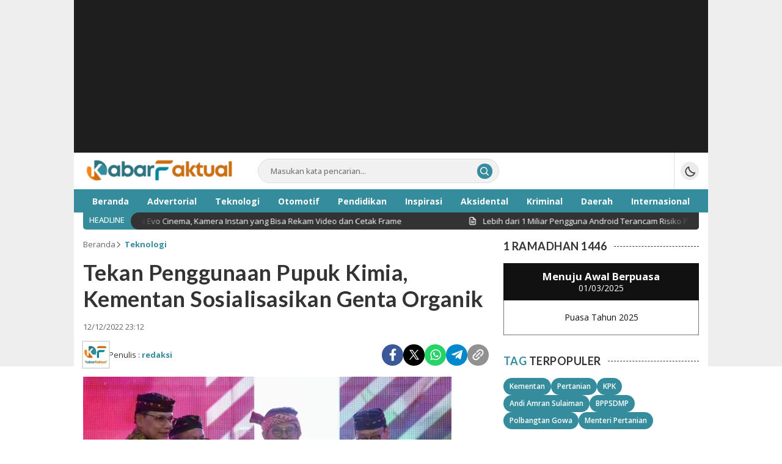

--- FILE ---
content_type: text/html; charset=UTF-8
request_url: https://kabarfaktual.com/tekan-penggunaan-pupuk-kimia-kementan-sosialisasikan-genta-organik/
body_size: 21307
content:
<!DOCTYPE html>
<html lang="id">
<head>
<meta charset="UTF-8">
<meta name="viewport" content="width=device-width, initial-scale=1.0">
<meta name='robots' content='index, follow, max-image-preview:large, max-snippet:-1, max-video-preview:-1' />
	<style>img:is([sizes="auto" i], [sizes^="auto," i]) { contain-intrinsic-size: 3000px 1500px }</style>
	
	<!-- This site is optimized with the Yoast SEO plugin v26.8 - https://yoast.com/product/yoast-seo-wordpress/ -->
	<title>Tekan Penggunaan Pupuk Kimia, Kementan Sosialisasikan Genta Organik</title>
	<meta name="description" content="Mentan Syahrul, berharap ToT Genta Organik yang dihadiri belasan ribu orang dari seluruh pelukan tanah air ini akan menjadi energi baru dalam" />
	<link rel="canonical" href="https://kabarfaktual.com/tekan-penggunaan-pupuk-kimia-kementan-sosialisasikan-genta-organik/" />
	<meta property="og:locale" content="id_ID" />
	<meta property="og:type" content="article" />
	<meta property="og:title" content="Tekan Penggunaan Pupuk Kimia, Kementan Sosialisasikan Genta Organik" />
	<meta property="og:description" content="Mentan Syahrul, berharap ToT Genta Organik yang dihadiri belasan ribu orang dari seluruh pelukan tanah air ini akan menjadi energi baru dalam" />
	<meta property="og:url" content="https://kabarfaktual.com/tekan-penggunaan-pupuk-kimia-kementan-sosialisasikan-genta-organik/" />
	<meta property="og:site_name" content="kabarfaktual.com" />
	<meta property="article:author" content="https://www.facebook.com/kabarfaktualcom/" />
	<meta property="article:published_time" content="2022-12-12T16:12:44+00:00" />
	<meta property="og:image" content="https://kabarfaktual.com/wp-content/uploads/2022/12/Genta-8.jpg" />
	<meta property="og:image:width" content="603" />
	<meta property="og:image:height" content="409" />
	<meta property="og:image:type" content="image/jpeg" />
	<meta name="author" content="redaksi" />
	<meta name="twitter:card" content="summary_large_image" />
	<meta name="twitter:creator" content="@https://twitter.com/Kabarfaktualcom" />
	<meta name="twitter:label1" content="Ditulis oleh" />
	<meta name="twitter:data1" content="redaksi" />
	<meta name="twitter:label2" content="Estimasi waktu membaca" />
	<meta name="twitter:data2" content="2 menit" />
	<script type="application/ld+json" class="yoast-schema-graph">{"@context":"https://schema.org","@graph":[{"@type":"Article","@id":"https://kabarfaktual.com/tekan-penggunaan-pupuk-kimia-kementan-sosialisasikan-genta-organik/#article","isPartOf":{"@id":"https://kabarfaktual.com/tekan-penggunaan-pupuk-kimia-kementan-sosialisasikan-genta-organik/"},"author":{"name":"redaksi","@id":"https://kabarfaktual.com/#/schema/person/5160d6482cfe7b1f8b6114be0b0518c5"},"headline":"Tekan Penggunaan Pupuk Kimia, Kementan Sosialisasikan Genta Organik","datePublished":"2022-12-12T16:12:44+00:00","mainEntityOfPage":{"@id":"https://kabarfaktual.com/tekan-penggunaan-pupuk-kimia-kementan-sosialisasikan-genta-organik/"},"wordCount":488,"commentCount":6,"publisher":{"@id":"https://kabarfaktual.com/#organization"},"image":{"@id":"https://kabarfaktual.com/tekan-penggunaan-pupuk-kimia-kementan-sosialisasikan-genta-organik/#primaryimage"},"thumbnailUrl":"https://i0.wp.com/kabarfaktual.com/wp-content/uploads/2022/12/Genta-8.jpg?fit=603%2C409&ssl=1","keywords":["BPPSDMP","Genta Organik","Kementan","Krisis Pangan","Pupuk Kimia","SYL","TOT Pertanian"],"articleSection":["Teknologi"],"inLanguage":"id","potentialAction":[{"@type":"CommentAction","name":"Comment","target":["https://kabarfaktual.com/tekan-penggunaan-pupuk-kimia-kementan-sosialisasikan-genta-organik/#respond"]}]},{"@type":"WebPage","@id":"https://kabarfaktual.com/tekan-penggunaan-pupuk-kimia-kementan-sosialisasikan-genta-organik/","url":"https://kabarfaktual.com/tekan-penggunaan-pupuk-kimia-kementan-sosialisasikan-genta-organik/","name":"Tekan Penggunaan Pupuk Kimia, Kementan Sosialisasikan Genta Organik","isPartOf":{"@id":"https://kabarfaktual.com/#website"},"primaryImageOfPage":{"@id":"https://kabarfaktual.com/tekan-penggunaan-pupuk-kimia-kementan-sosialisasikan-genta-organik/#primaryimage"},"image":{"@id":"https://kabarfaktual.com/tekan-penggunaan-pupuk-kimia-kementan-sosialisasikan-genta-organik/#primaryimage"},"thumbnailUrl":"https://i0.wp.com/kabarfaktual.com/wp-content/uploads/2022/12/Genta-8.jpg?fit=603%2C409&ssl=1","datePublished":"2022-12-12T16:12:44+00:00","description":"Mentan Syahrul, berharap ToT Genta Organik yang dihadiri belasan ribu orang dari seluruh pelukan tanah air ini akan menjadi energi baru dalam","breadcrumb":{"@id":"https://kabarfaktual.com/tekan-penggunaan-pupuk-kimia-kementan-sosialisasikan-genta-organik/#breadcrumb"},"inLanguage":"id","potentialAction":[{"@type":"ReadAction","target":["https://kabarfaktual.com/tekan-penggunaan-pupuk-kimia-kementan-sosialisasikan-genta-organik/"]}]},{"@type":"ImageObject","inLanguage":"id","@id":"https://kabarfaktual.com/tekan-penggunaan-pupuk-kimia-kementan-sosialisasikan-genta-organik/#primaryimage","url":"https://i0.wp.com/kabarfaktual.com/wp-content/uploads/2022/12/Genta-8.jpg?fit=603%2C409&ssl=1","contentUrl":"https://i0.wp.com/kabarfaktual.com/wp-content/uploads/2022/12/Genta-8.jpg?fit=603%2C409&ssl=1","width":603,"height":409,"caption":"Genta Organik"},{"@type":"BreadcrumbList","@id":"https://kabarfaktual.com/tekan-penggunaan-pupuk-kimia-kementan-sosialisasikan-genta-organik/#breadcrumb","itemListElement":[{"@type":"ListItem","position":1,"name":"Home","item":"https://kabarfaktual.com/"},{"@type":"ListItem","position":2,"name":"Tekan Penggunaan Pupuk Kimia, Kementan Sosialisasikan Genta Organik"}]},{"@type":"WebSite","@id":"https://kabarfaktual.com/#website","url":"https://kabarfaktual.com/","name":"kabarfaktual.com","description":"Terpercaya","publisher":{"@id":"https://kabarfaktual.com/#organization"},"potentialAction":[{"@type":"SearchAction","target":{"@type":"EntryPoint","urlTemplate":"https://kabarfaktual.com/?s={search_term_string}"},"query-input":{"@type":"PropertyValueSpecification","valueRequired":true,"valueName":"search_term_string"}}],"inLanguage":"id"},{"@type":"Organization","@id":"https://kabarfaktual.com/#organization","name":"kabarfaktual.com","url":"https://kabarfaktual.com/","logo":{"@type":"ImageObject","inLanguage":"id","@id":"https://kabarfaktual.com/#/schema/logo/image/","url":"https://i0.wp.com/kabarfaktual.com/wp-content/uploads/2024/02/cropped-Kabarfaktual.png?fit=512%2C512&ssl=1","contentUrl":"https://i0.wp.com/kabarfaktual.com/wp-content/uploads/2024/02/cropped-Kabarfaktual.png?fit=512%2C512&ssl=1","width":512,"height":512,"caption":"kabarfaktual.com"},"image":{"@id":"https://kabarfaktual.com/#/schema/logo/image/"}},{"@type":"Person","@id":"https://kabarfaktual.com/#/schema/person/5160d6482cfe7b1f8b6114be0b0518c5","name":"redaksi","image":{"@type":"ImageObject","inLanguage":"id","@id":"https://kabarfaktual.com/#/schema/person/image/","url":"https://secure.gravatar.com/avatar/a848d339cbdd1c2210bb16cdb6bbae66?s=96&d=mm&r=g","contentUrl":"https://secure.gravatar.com/avatar/a848d339cbdd1c2210bb16cdb6bbae66?s=96&d=mm&r=g","caption":"redaksi"},"sameAs":["https://www.kabarfaktual.com/","https://www.facebook.com/kabarfaktualcom/","https://www.instagram.com/kabarfaktual_com/","https://x.com/https://twitter.com/Kabarfaktualcom","https://www.youtube.com/channel/UC_7q0QsS_c5QnJvnqKwISJA"],"url":"https://kabarfaktual.com/author/redaksi/"}]}</script>
	<!-- / Yoast SEO plugin. -->


<link rel='dns-prefetch' href='//www.googletagmanager.com' />
<link rel='dns-prefetch' href='//stats.wp.com' />
<link rel='dns-prefetch' href='//fonts.googleapis.com' />
<link rel='dns-prefetch' href='//v0.wordpress.com' />
<link rel='preconnect' href='//i0.wp.com' />
<link rel='preconnect' href='//c0.wp.com' />
<link rel="alternate" type="application/rss+xml" title="kabarfaktual.com &raquo; Feed" href="https://kabarfaktual.com/feed/" />
<link rel="alternate" type="application/rss+xml" title="kabarfaktual.com &raquo; Umpan Komentar" href="https://kabarfaktual.com/comments/feed/" />
<link rel="alternate" type="application/rss+xml" title="kabarfaktual.com &raquo; Tekan Penggunaan Pupuk Kimia, Kementan Sosialisasikan Genta Organik Umpan Komentar" href="https://kabarfaktual.com/tekan-penggunaan-pupuk-kimia-kementan-sosialisasikan-genta-organik/feed/" />

<link rel='stylesheet' id='wp-block-library-css' href='https://c0.wp.com/c/6.7.4/wp-includes/css/dist/block-library/style.min.css' media='all' async='async' />
<style id='wp-block-library-theme-inline-css'>
.wp-block-audio :where(figcaption){color:#555;font-size:13px;text-align:center}.is-dark-theme .wp-block-audio :where(figcaption){color:#ffffffa6}.wp-block-audio{margin:0 0 1em}.wp-block-code{border:1px solid #ccc;border-radius:4px;font-family:Menlo,Consolas,monaco,monospace;padding:.8em 1em}.wp-block-embed :where(figcaption){color:#555;font-size:13px;text-align:center}.is-dark-theme .wp-block-embed :where(figcaption){color:#ffffffa6}.wp-block-embed{margin:0 0 1em}.blocks-gallery-caption{color:#555;font-size:13px;text-align:center}.is-dark-theme .blocks-gallery-caption{color:#ffffffa6}:root :where(.wp-block-image figcaption){color:#555;font-size:13px;text-align:center}.is-dark-theme :root :where(.wp-block-image figcaption){color:#ffffffa6}.wp-block-image{margin:0 0 1em}.wp-block-pullquote{border-bottom:4px solid;border-top:4px solid;color:currentColor;margin-bottom:1.75em}.wp-block-pullquote cite,.wp-block-pullquote footer,.wp-block-pullquote__citation{color:currentColor;font-size:.8125em;font-style:normal;text-transform:uppercase}.wp-block-quote{border-left:.25em solid;margin:0 0 1.75em;padding-left:1em}.wp-block-quote cite,.wp-block-quote footer{color:currentColor;font-size:.8125em;font-style:normal;position:relative}.wp-block-quote:where(.has-text-align-right){border-left:none;border-right:.25em solid;padding-left:0;padding-right:1em}.wp-block-quote:where(.has-text-align-center){border:none;padding-left:0}.wp-block-quote.is-large,.wp-block-quote.is-style-large,.wp-block-quote:where(.is-style-plain){border:none}.wp-block-search .wp-block-search__label{font-weight:700}.wp-block-search__button{border:1px solid #ccc;padding:.375em .625em}:where(.wp-block-group.has-background){padding:1.25em 2.375em}.wp-block-separator.has-css-opacity{opacity:.4}.wp-block-separator{border:none;border-bottom:2px solid;margin-left:auto;margin-right:auto}.wp-block-separator.has-alpha-channel-opacity{opacity:1}.wp-block-separator:not(.is-style-wide):not(.is-style-dots){width:100px}.wp-block-separator.has-background:not(.is-style-dots){border-bottom:none;height:1px}.wp-block-separator.has-background:not(.is-style-wide):not(.is-style-dots){height:2px}.wp-block-table{margin:0 0 1em}.wp-block-table td,.wp-block-table th{word-break:normal}.wp-block-table :where(figcaption){color:#555;font-size:13px;text-align:center}.is-dark-theme .wp-block-table :where(figcaption){color:#ffffffa6}.wp-block-video :where(figcaption){color:#555;font-size:13px;text-align:center}.is-dark-theme .wp-block-video :where(figcaption){color:#ffffffa6}.wp-block-video{margin:0 0 1em}:root :where(.wp-block-template-part.has-background){margin-bottom:0;margin-top:0;padding:1.25em 2.375em}
</style>
<link rel='stylesheet' id='mediaelement-css' href='https://c0.wp.com/c/6.7.4/wp-includes/js/mediaelement/mediaelementplayer-legacy.min.css' media='all' />
<link rel='stylesheet' id='wp-mediaelement-css' href='https://c0.wp.com/c/6.7.4/wp-includes/js/mediaelement/wp-mediaelement.min.css' media='all' />
<style id='jetpack-sharing-buttons-style-inline-css'>
.jetpack-sharing-buttons__services-list{display:flex;flex-direction:row;flex-wrap:wrap;gap:0;list-style-type:none;margin:5px;padding:0}.jetpack-sharing-buttons__services-list.has-small-icon-size{font-size:12px}.jetpack-sharing-buttons__services-list.has-normal-icon-size{font-size:16px}.jetpack-sharing-buttons__services-list.has-large-icon-size{font-size:24px}.jetpack-sharing-buttons__services-list.has-huge-icon-size{font-size:36px}@media print{.jetpack-sharing-buttons__services-list{display:none!important}}.editor-styles-wrapper .wp-block-jetpack-sharing-buttons{gap:0;padding-inline-start:0}ul.jetpack-sharing-buttons__services-list.has-background{padding:1.25em 2.375em}
</style>
<style id='classic-theme-styles-inline-css'>
/*! This file is auto-generated */
.wp-block-button__link{color:#fff;background-color:#32373c;border-radius:9999px;box-shadow:none;text-decoration:none;padding:calc(.667em + 2px) calc(1.333em + 2px);font-size:1.125em}.wp-block-file__button{background:#32373c;color:#fff;text-decoration:none}
</style>
<style id='global-styles-inline-css'>
:root{--wp--preset--aspect-ratio--square: 1;--wp--preset--aspect-ratio--4-3: 4/3;--wp--preset--aspect-ratio--3-4: 3/4;--wp--preset--aspect-ratio--3-2: 3/2;--wp--preset--aspect-ratio--2-3: 2/3;--wp--preset--aspect-ratio--16-9: 16/9;--wp--preset--aspect-ratio--9-16: 9/16;--wp--preset--color--black: #000000;--wp--preset--color--cyan-bluish-gray: #abb8c3;--wp--preset--color--white: #ffffff;--wp--preset--color--pale-pink: #f78da7;--wp--preset--color--vivid-red: #cf2e2e;--wp--preset--color--luminous-vivid-orange: #ff6900;--wp--preset--color--luminous-vivid-amber: #fcb900;--wp--preset--color--light-green-cyan: #7bdcb5;--wp--preset--color--vivid-green-cyan: #00d084;--wp--preset--color--pale-cyan-blue: #8ed1fc;--wp--preset--color--vivid-cyan-blue: #0693e3;--wp--preset--color--vivid-purple: #9b51e0;--wp--preset--gradient--vivid-cyan-blue-to-vivid-purple: linear-gradient(135deg,rgba(6,147,227,1) 0%,rgb(155,81,224) 100%);--wp--preset--gradient--light-green-cyan-to-vivid-green-cyan: linear-gradient(135deg,rgb(122,220,180) 0%,rgb(0,208,130) 100%);--wp--preset--gradient--luminous-vivid-amber-to-luminous-vivid-orange: linear-gradient(135deg,rgba(252,185,0,1) 0%,rgba(255,105,0,1) 100%);--wp--preset--gradient--luminous-vivid-orange-to-vivid-red: linear-gradient(135deg,rgba(255,105,0,1) 0%,rgb(207,46,46) 100%);--wp--preset--gradient--very-light-gray-to-cyan-bluish-gray: linear-gradient(135deg,rgb(238,238,238) 0%,rgb(169,184,195) 100%);--wp--preset--gradient--cool-to-warm-spectrum: linear-gradient(135deg,rgb(74,234,220) 0%,rgb(151,120,209) 20%,rgb(207,42,186) 40%,rgb(238,44,130) 60%,rgb(251,105,98) 80%,rgb(254,248,76) 100%);--wp--preset--gradient--blush-light-purple: linear-gradient(135deg,rgb(255,206,236) 0%,rgb(152,150,240) 100%);--wp--preset--gradient--blush-bordeaux: linear-gradient(135deg,rgb(254,205,165) 0%,rgb(254,45,45) 50%,rgb(107,0,62) 100%);--wp--preset--gradient--luminous-dusk: linear-gradient(135deg,rgb(255,203,112) 0%,rgb(199,81,192) 50%,rgb(65,88,208) 100%);--wp--preset--gradient--pale-ocean: linear-gradient(135deg,rgb(255,245,203) 0%,rgb(182,227,212) 50%,rgb(51,167,181) 100%);--wp--preset--gradient--electric-grass: linear-gradient(135deg,rgb(202,248,128) 0%,rgb(113,206,126) 100%);--wp--preset--gradient--midnight: linear-gradient(135deg,rgb(2,3,129) 0%,rgb(40,116,252) 100%);--wp--preset--font-size--small: 13px;--wp--preset--font-size--medium: 20px;--wp--preset--font-size--large: 36px;--wp--preset--font-size--x-large: 42px;--wp--preset--spacing--20: 0.44rem;--wp--preset--spacing--30: 0.67rem;--wp--preset--spacing--40: 1rem;--wp--preset--spacing--50: 1.5rem;--wp--preset--spacing--60: 2.25rem;--wp--preset--spacing--70: 3.38rem;--wp--preset--spacing--80: 5.06rem;--wp--preset--shadow--natural: 6px 6px 9px rgba(0, 0, 0, 0.2);--wp--preset--shadow--deep: 12px 12px 50px rgba(0, 0, 0, 0.4);--wp--preset--shadow--sharp: 6px 6px 0px rgba(0, 0, 0, 0.2);--wp--preset--shadow--outlined: 6px 6px 0px -3px rgba(255, 255, 255, 1), 6px 6px rgba(0, 0, 0, 1);--wp--preset--shadow--crisp: 6px 6px 0px rgba(0, 0, 0, 1);}:where(.is-layout-flex){gap: 0.5em;}:where(.is-layout-grid){gap: 0.5em;}body .is-layout-flex{display: flex;}.is-layout-flex{flex-wrap: wrap;align-items: center;}.is-layout-flex > :is(*, div){margin: 0;}body .is-layout-grid{display: grid;}.is-layout-grid > :is(*, div){margin: 0;}:where(.wp-block-columns.is-layout-flex){gap: 2em;}:where(.wp-block-columns.is-layout-grid){gap: 2em;}:where(.wp-block-post-template.is-layout-flex){gap: 1.25em;}:where(.wp-block-post-template.is-layout-grid){gap: 1.25em;}.has-black-color{color: var(--wp--preset--color--black) !important;}.has-cyan-bluish-gray-color{color: var(--wp--preset--color--cyan-bluish-gray) !important;}.has-white-color{color: var(--wp--preset--color--white) !important;}.has-pale-pink-color{color: var(--wp--preset--color--pale-pink) !important;}.has-vivid-red-color{color: var(--wp--preset--color--vivid-red) !important;}.has-luminous-vivid-orange-color{color: var(--wp--preset--color--luminous-vivid-orange) !important;}.has-luminous-vivid-amber-color{color: var(--wp--preset--color--luminous-vivid-amber) !important;}.has-light-green-cyan-color{color: var(--wp--preset--color--light-green-cyan) !important;}.has-vivid-green-cyan-color{color: var(--wp--preset--color--vivid-green-cyan) !important;}.has-pale-cyan-blue-color{color: var(--wp--preset--color--pale-cyan-blue) !important;}.has-vivid-cyan-blue-color{color: var(--wp--preset--color--vivid-cyan-blue) !important;}.has-vivid-purple-color{color: var(--wp--preset--color--vivid-purple) !important;}.has-black-background-color{background-color: var(--wp--preset--color--black) !important;}.has-cyan-bluish-gray-background-color{background-color: var(--wp--preset--color--cyan-bluish-gray) !important;}.has-white-background-color{background-color: var(--wp--preset--color--white) !important;}.has-pale-pink-background-color{background-color: var(--wp--preset--color--pale-pink) !important;}.has-vivid-red-background-color{background-color: var(--wp--preset--color--vivid-red) !important;}.has-luminous-vivid-orange-background-color{background-color: var(--wp--preset--color--luminous-vivid-orange) !important;}.has-luminous-vivid-amber-background-color{background-color: var(--wp--preset--color--luminous-vivid-amber) !important;}.has-light-green-cyan-background-color{background-color: var(--wp--preset--color--light-green-cyan) !important;}.has-vivid-green-cyan-background-color{background-color: var(--wp--preset--color--vivid-green-cyan) !important;}.has-pale-cyan-blue-background-color{background-color: var(--wp--preset--color--pale-cyan-blue) !important;}.has-vivid-cyan-blue-background-color{background-color: var(--wp--preset--color--vivid-cyan-blue) !important;}.has-vivid-purple-background-color{background-color: var(--wp--preset--color--vivid-purple) !important;}.has-black-border-color{border-color: var(--wp--preset--color--black) !important;}.has-cyan-bluish-gray-border-color{border-color: var(--wp--preset--color--cyan-bluish-gray) !important;}.has-white-border-color{border-color: var(--wp--preset--color--white) !important;}.has-pale-pink-border-color{border-color: var(--wp--preset--color--pale-pink) !important;}.has-vivid-red-border-color{border-color: var(--wp--preset--color--vivid-red) !important;}.has-luminous-vivid-orange-border-color{border-color: var(--wp--preset--color--luminous-vivid-orange) !important;}.has-luminous-vivid-amber-border-color{border-color: var(--wp--preset--color--luminous-vivid-amber) !important;}.has-light-green-cyan-border-color{border-color: var(--wp--preset--color--light-green-cyan) !important;}.has-vivid-green-cyan-border-color{border-color: var(--wp--preset--color--vivid-green-cyan) !important;}.has-pale-cyan-blue-border-color{border-color: var(--wp--preset--color--pale-cyan-blue) !important;}.has-vivid-cyan-blue-border-color{border-color: var(--wp--preset--color--vivid-cyan-blue) !important;}.has-vivid-purple-border-color{border-color: var(--wp--preset--color--vivid-purple) !important;}.has-vivid-cyan-blue-to-vivid-purple-gradient-background{background: var(--wp--preset--gradient--vivid-cyan-blue-to-vivid-purple) !important;}.has-light-green-cyan-to-vivid-green-cyan-gradient-background{background: var(--wp--preset--gradient--light-green-cyan-to-vivid-green-cyan) !important;}.has-luminous-vivid-amber-to-luminous-vivid-orange-gradient-background{background: var(--wp--preset--gradient--luminous-vivid-amber-to-luminous-vivid-orange) !important;}.has-luminous-vivid-orange-to-vivid-red-gradient-background{background: var(--wp--preset--gradient--luminous-vivid-orange-to-vivid-red) !important;}.has-very-light-gray-to-cyan-bluish-gray-gradient-background{background: var(--wp--preset--gradient--very-light-gray-to-cyan-bluish-gray) !important;}.has-cool-to-warm-spectrum-gradient-background{background: var(--wp--preset--gradient--cool-to-warm-spectrum) !important;}.has-blush-light-purple-gradient-background{background: var(--wp--preset--gradient--blush-light-purple) !important;}.has-blush-bordeaux-gradient-background{background: var(--wp--preset--gradient--blush-bordeaux) !important;}.has-luminous-dusk-gradient-background{background: var(--wp--preset--gradient--luminous-dusk) !important;}.has-pale-ocean-gradient-background{background: var(--wp--preset--gradient--pale-ocean) !important;}.has-electric-grass-gradient-background{background: var(--wp--preset--gradient--electric-grass) !important;}.has-midnight-gradient-background{background: var(--wp--preset--gradient--midnight) !important;}.has-small-font-size{font-size: var(--wp--preset--font-size--small) !important;}.has-medium-font-size{font-size: var(--wp--preset--font-size--medium) !important;}.has-large-font-size{font-size: var(--wp--preset--font-size--large) !important;}.has-x-large-font-size{font-size: var(--wp--preset--font-size--x-large) !important;}
:where(.wp-block-post-template.is-layout-flex){gap: 1.25em;}:where(.wp-block-post-template.is-layout-grid){gap: 1.25em;}
:where(.wp-block-columns.is-layout-flex){gap: 2em;}:where(.wp-block-columns.is-layout-grid){gap: 2em;}
:root :where(.wp-block-pullquote){font-size: 1.5em;line-height: 1.6;}
</style>
<link rel='stylesheet' id='normalize-css' href='https://kabarfaktual.com/wp-content/themes/satuwp/assets/css/normalize.css?ver=1.0.2' media='all' async='async' />
<link rel='stylesheet' id='open-css' href='https://fonts.googleapis.com/css2?family=Open+Sans%3Aital%2Cwght%400%2C300..800%3B1%2C300..800&#038;display=swap&#038;ver=1.0.2' media='all' />
<link rel='stylesheet' id='lato-css' href='https://fonts.googleapis.com/css2?family=Lato%3Aital%2Cwght%400%2C100%3B0%2C300%3B0%2C400%3B0%2C700%3B0%2C900%3B1%2C100%3B1%2C300%3B1%2C400%3B1%2C700%3B1%2C900&#038;display=swap&#038;ver=1.0.2' media='all' />
<link rel='stylesheet' id='slick-css' href='https://kabarfaktual.com/wp-content/themes/satuwp/assets/css/slick.min.css?ver=6.7.4' media='all' />
<link rel='stylesheet' id='cssdesktop-css' href='https://kabarfaktual.com/wp-content/themes/satuwp/assets/css/style-desktop.css?ver=1.0.2' media='all' async='async' />
<link rel='stylesheet' id='menu-image-css' href='https://kabarfaktual.com/wp-content/themes/satuwp/inc/menu-image/includes/css/menu-image.css?ver=2.9.5' media='all' async='async' />
<script src="https://c0.wp.com/c/6.7.4/wp-includes/js/jquery/jquery.min.js" id="jquery-core-js"></script>
<script src="https://c0.wp.com/c/6.7.4/wp-includes/js/jquery/jquery-migrate.min.js" id="jquery-migrate-js"></script>

<!-- Potongan tag Google (gtag.js) ditambahkan oleh Site Kit -->
<!-- Snippet Google Analytics telah ditambahkan oleh Site Kit -->
<script src="https://www.googletagmanager.com/gtag/js?id=GT-PBZDJSD" id="google_gtagjs-js" async></script>
<script id="google_gtagjs-js-after">
window.dataLayer = window.dataLayer || [];function gtag(){dataLayer.push(arguments);}
gtag("set","linker",{"domains":["kabarfaktual.com"]});
gtag("js", new Date());
gtag("set", "developer_id.dZTNiMT", true);
gtag("config", "GT-PBZDJSD", {"googlesitekit_post_date":"20221212"});
</script>
<link rel="https://api.w.org/" href="https://kabarfaktual.com/wp-json/" /><link rel="alternate" title="JSON" type="application/json" href="https://kabarfaktual.com/wp-json/wp/v2/posts/4418" /><link rel="EditURI" type="application/rsd+xml" title="RSD" href="https://kabarfaktual.com/xmlrpc.php?rsd" />
<meta name="generator" content="WordPress 6.7.4" />
<link rel='shortlink' href='https://kabarfaktual.com/?p=4418' />
		<!-- Custom Logo: hide header text -->
		<style id="custom-logo-css">
			.brand-title, .brand-description {
				position: absolute;
				clip: rect(1px, 1px, 1px, 1px);
			}
		</style>
		<link rel="alternate" title="oEmbed (JSON)" type="application/json+oembed" href="https://kabarfaktual.com/wp-json/oembed/1.0/embed?url=https%3A%2F%2Fkabarfaktual.com%2Ftekan-penggunaan-pupuk-kimia-kementan-sosialisasikan-genta-organik%2F" />
<link rel="alternate" title="oEmbed (XML)" type="text/xml+oembed" href="https://kabarfaktual.com/wp-json/oembed/1.0/embed?url=https%3A%2F%2Fkabarfaktual.com%2Ftekan-penggunaan-pupuk-kimia-kementan-sosialisasikan-genta-organik%2F&#038;format=xml" />
<meta name="generator" content="Site Kit by Google 1.170.0" />	<style>img#wpstats{display:none}</style>
		<style type="text/css" id="custom-theme-css">
:root {
  --primary: #358c9c;
  --trprimary: #358c9c21;
  --active: #dd9933;


}
</style>

<!-- Meta tag Google AdSense ditambahkan oleh Site Kit -->
<meta name="google-adsense-platform-account" content="ca-host-pub-2644536267352236">
<meta name="google-adsense-platform-domain" content="sitekit.withgoogle.com">
<!-- Akhir tag meta Google AdSense yang ditambahkan oleh Site Kit -->
<style>
.milestone-widget {
	--milestone-text-color: #333333;
	--milestone-bg-color: #ffffff;
	--milestone-border-color:#cccccc;
}
</style>
		<link rel="icon" href="https://i0.wp.com/kabarfaktual.com/wp-content/uploads/2024/02/cropped-Kabarfaktual.png?fit=32%2C32&#038;ssl=1" sizes="32x32" />
<link rel="icon" href="https://i0.wp.com/kabarfaktual.com/wp-content/uploads/2024/02/cropped-Kabarfaktual.png?fit=192%2C192&#038;ssl=1" sizes="192x192" />
<link rel="apple-touch-icon" href="https://i0.wp.com/kabarfaktual.com/wp-content/uploads/2024/02/cropped-Kabarfaktual.png?fit=180%2C180&#038;ssl=1" />
<meta name="msapplication-TileImage" content="https://i0.wp.com/kabarfaktual.com/wp-content/uploads/2024/02/cropped-Kabarfaktual.png?fit=270%2C270&#038;ssl=1" />
<link rel="profile" href="https://gmpg.org/xfn/11" />
</head>
        <body class="post-template-default single single-post postid-4418 single-format-standard wp-custom-logo wp-embed-responsive category-teknologi desktop" >
        <div class="content">
	<div class="billboard parallax">
		<div class="container">
			<div class="parallax-box">
				<div class="widget_text widget"><script async src="https://pagead2.googlesyndication.com/pagead/js/adsbygoogle.js?client=ca-pub-6966437360432738"
     crossorigin="anonymous"></script>
<!-- iklan Display -->
<ins class="adsbygoogle"
     style="display:block"
     data-ad-client="ca-pub-6966437360432738"
     data-ad-slot="8567851854"
     data-ad-format="auto"
     data-full-width-responsive="true"></ins>
<script>
     (adsbygoogle = window.adsbygoogle || []).push({});
</script></div>	
			</div>
		</div>
	</div>
	<header class="header">
	<div class="container">
		<div class="header-row">
			<div class="header-left">
				<div class="header-brand">
					<a href="https://kabarfaktual.com/" class="brand-link" rel="home"><img width="317" height="49" src="https://i0.wp.com/kabarfaktual.com/wp-content/uploads/2024/02/cropped-gf.png?fit=317%2C49&amp;ssl=1" class="brand-logo" alt="kabarfaktual.com" decoding="async" data-attachment-id="8161" data-permalink="https://kabarfaktual.com/cropped-gf-png/" data-orig-file="https://i0.wp.com/kabarfaktual.com/wp-content/uploads/2024/02/cropped-gf.png?fit=317%2C49&amp;ssl=1" data-orig-size="317,49" data-comments-opened="1" data-image-meta="{&quot;aperture&quot;:&quot;0&quot;,&quot;credit&quot;:&quot;&quot;,&quot;camera&quot;:&quot;&quot;,&quot;caption&quot;:&quot;&quot;,&quot;created_timestamp&quot;:&quot;0&quot;,&quot;copyright&quot;:&quot;&quot;,&quot;focal_length&quot;:&quot;0&quot;,&quot;iso&quot;:&quot;0&quot;,&quot;shutter_speed&quot;:&quot;0&quot;,&quot;title&quot;:&quot;&quot;,&quot;orientation&quot;:&quot;0&quot;}" data-image-title="cropped-gf.png" data-image-description="&lt;p&gt;https://kabarfaktual.com/wp-content/uploads/2024/02/cropped-gf.png&lt;/p&gt;
" data-image-caption="" data-medium-file="https://i0.wp.com/kabarfaktual.com/wp-content/uploads/2024/02/cropped-gf.png?fit=250%2C190&amp;ssl=1" data-large-file="https://i0.wp.com/kabarfaktual.com/wp-content/uploads/2024/02/cropped-gf.png?fit=400%2C225&amp;ssl=1" /></a><p class="brand-title"><a href="https://kabarfaktual.com/" rel="home">kabarfaktual.com</a></p><p class="brand-description">Terpercaya</p>				</div>
				<div class="header-search">
					<form class="header-search-form" method="get" action="https://kabarfaktual.com/">
						<div class="header-search-wrapper">
							<input  class="header-input-search" type="text" name="s" placeholder="Masukan kata pencarian..." value="" maxlength="50" autocomplete="off">
							<input type="hidden" name="post_type" value="post" />
							<button type="submit" class="btn-search" aria-label="search">
								<svg stroke="currentColor" width="24px" height="24px" viewBox="0 0 24 24" version="1.1" xmlns="http://www.w3.org/2000/svg" xmlns:xlink="http://www.w3.org/1999/xlink">
								    <g id="search" stroke="none" stroke-width="1" fill="none" fill-rule="evenodd" stroke-linecap="round" stroke-linejoin="round">
								        <g transform="translate(3.000000, 3.000000)" stroke="currentColor" stroke-width="2">
								            <circle id="Oval" cx="7.5" cy="7.5" r="7.5"></circle>
								            <path d="M18,18 L12.8,12.8" id="Shape"></path>
								        </g>
								    </g>
								</svg>
							</button>
						</div>
					</form>
				</div>
			</div>
			<div class="header-right">
								<div class="header-mode">
					<button class="mode" aria-label="Dark Mode">
						<svg class="dark" fill="currentColor" xmlns="http://www.w3.org/2000/svg" height="24" viewBox="0 -960 960 960" width="24"><path d="M524-40q-84 0-157.5-32t-128-86.5Q184-213 152-286.5T120-444q0-146 93-257.5T450-840q-18 99 11 193.5T561-481q71 71 165.5 100T920-370q-26 144-138 237T524-40Zm0-80q88 0 163-44t118-121q-86-8-163-43.5T504-425q-61-61-97-138t-43-163q-77 43-120.5 118.5T200-444q0 135 94.5 229.5T524-120Zm-20-305Z"></path></svg>
						<svg class="light" fill="currentColor" xmlns="http://www.w3.org/2000/svg" height="24" viewBox="0 -960 960 960" width="24"><path d="M480-360q50 0 85-35t35-85q0-50-35-85t-85-35q-50 0-85 35t-35 85q0 50 35 85t85 35Zm0 80q-83 0-141.5-58.5T280-480q0-83 58.5-141.5T480-680q83 0 141.5 58.5T680-480q0 83-58.5 141.5T480-280ZM80-440q-17 0-28.5-11.5T40-480q0-17 11.5-28.5T80-520h80q17 0 28.5 11.5T200-480q0 17-11.5 28.5T160-440H80Zm720 0q-17 0-28.5-11.5T760-480q0-17 11.5-28.5T800-520h80q17 0 28.5 11.5T920-480q0 17-11.5 28.5T880-440h-80ZM480-760q-17 0-28.5-11.5T440-800v-80q0-17 11.5-28.5T480-920q17 0 28.5 11.5T520-880v80q0 17-11.5 28.5T480-760Zm0 720q-17 0-28.5-11.5T440-80v-80q0-17 11.5-28.5T480-200q17 0 28.5 11.5T520-160v80q0 17-11.5 28.5T480-40ZM226-678l-43-42q-12-11-11.5-28t11.5-29q12-12 29-12t28 12l42 43q11 12 11 28t-11 28q-11 12-27.5 11.5T226-678Zm494 495-42-43q-11-12-11-28.5t11-27.5q11-12 27.5-11.5T734-282l43 42q12 11 11.5 28T777-183q-12 12-29 12t-28-12Zm-42-495q-12-11-11.5-27.5T678-734l42-43q11-12 28-11.5t29 11.5q12 12 12 29t-12 28l-43 42q-12 11-28 11t-28-11ZM183-183q-12-12-12-29t12-28l43-42q12-11 28.5-11t27.5 11q12 11 11.5 27.5T282-226l-42 43q-11 12-28 11.5T183-183Zm297-297Z"></path></svg>
					</button>
				</div>
			</div>
		</div>
	</div>
</header>
<nav class="navigation">
			<div class="primary-menu">
			<div class="container">
				<nav class="menu-primary-menu-container"><ul id = "menu-primary-menu" class = "widget LinkList"><li id="menu-item-2557" class="menu-item menu-item-type-custom menu-item-object-custom menu-item-home menu-item-2557"><a href="https://kabarfaktual.com" class="menu-image-title-after"><span class="menu-image-title-after menu-image-title">Beranda</span></a></li>
<li id="menu-item-8504" class="menu-item menu-item-type-taxonomy menu-item-object-category menu-item-8504"><a href="https://kabarfaktual.com/category/advertorial/" class="menu-image-title-after"><span class="menu-image-title-after menu-image-title">Advertorial</span></a></li>
<li id="menu-item-2559" class="menu-item menu-item-type-taxonomy menu-item-object-category current-post-ancestor current-menu-parent current-post-parent menu-item-2559"><a href="https://kabarfaktual.com/category/teknologi/" class="menu-image-title-after"><span class="menu-image-title-after menu-image-title">Teknologi</span></a></li>
<li id="menu-item-2561" class="menu-item menu-item-type-taxonomy menu-item-object-category menu-item-2561"><a href="https://kabarfaktual.com/category/otomotif/" class="menu-image-title-after"><span class="menu-image-title-after menu-image-title">Otomotif</span></a></li>
<li id="menu-item-8495" class="menu-item menu-item-type-taxonomy menu-item-object-category menu-item-8495"><a href="https://kabarfaktual.com/category/pendidikan/" class="menu-image-title-after"><span class="menu-image-title-after menu-image-title">Pendidikan</span></a></li>
<li id="menu-item-8512" class="menu-item menu-item-type-taxonomy menu-item-object-category menu-item-8512"><a href="https://kabarfaktual.com/category/inspirasi/" class="menu-image-title-after"><span class="menu-image-title-after menu-image-title">Inspirasi</span></a></li>
<li id="menu-item-2563" class="menu-item menu-item-type-taxonomy menu-item-object-category menu-item-2563"><a href="https://kabarfaktual.com/category/aksidental/" class="menu-image-title-after"><span class="menu-image-title-after menu-image-title">Aksidental</span></a></li>
<li id="menu-item-2560" class="menu-item menu-item-type-taxonomy menu-item-object-category menu-item-2560"><a href="https://kabarfaktual.com/category/kriminal/" class="menu-image-title-after"><span class="menu-image-title-after menu-image-title">Kriminal</span></a></li>
<li id="menu-item-2558" class="menu-item menu-item-type-taxonomy menu-item-object-category menu-item-2558"><a href="https://kabarfaktual.com/category/daerah/" class="menu-image-title-after"><span class="menu-image-title-after menu-image-title">Daerah</span></a></li>
<li id="menu-item-2616" class="menu-item menu-item-type-taxonomy menu-item-object-category menu-item-2616"><a href="https://kabarfaktual.com/category/internasional/" class="menu-image-title-after"><span class="menu-image-title-after menu-image-title">Internasional</span></a></li>
</ul></nav>			</div>
		</div>
					<div class="container">
					<div class="breaking">
									<div class="breaking-title">HEADLINE</div>
								<div class="breaking-content">
					<div class="marquee">
														<a href="https://kabarfaktual.com/fujifilm-rilis-instax-mini-evo-cinema-kamera-instan-yang-bisa-rekam-video-dan-cetak-frame/">
									<svg xmlns="http://www.w3.org/2000/svg" width="24" height="24" viewBox="0 0 24 24" fill="none" stroke="currentColor" stroke-width="2" stroke-linecap="round" stroke-linejoin="round" class="feather feather-file-text"><path d="M14 2H6a2 2 0 0 0-2 2v16a2 2 0 0 0 2 2h12a2 2 0 0 0 2-2V8z"></path><polyline points="14 2 14 8 20 8"></polyline><line x1="16" y1="13" x2="8" y2="13"></line><line x1="16" y1="17" x2="8" y2="17"></line><polyline points="10 9 9 9 8 9"></polyline></svg>
									<span class="breaking-link">Fujifilm Rilis Instax Mini Evo Cinema, Kamera Instan yang Bisa Rekam Video dan Cetak Frame</span>
								</a>
														<a href="https://kabarfaktual.com/lebih-dari-1-miliar-pengguna-android-terancam-risiko-pencurian-data/">
									<svg xmlns="http://www.w3.org/2000/svg" width="24" height="24" viewBox="0 0 24 24" fill="none" stroke="currentColor" stroke-width="2" stroke-linecap="round" stroke-linejoin="round" class="feather feather-file-text"><path d="M14 2H6a2 2 0 0 0-2 2v16a2 2 0 0 0 2 2h12a2 2 0 0 0 2-2V8z"></path><polyline points="14 2 14 8 20 8"></polyline><line x1="16" y1="13" x2="8" y2="13"></line><line x1="16" y1="17" x2="8" y2="17"></line><polyline points="10 9 9 9 8 9"></polyline></svg>
									<span class="breaking-link">Lebih dari 1 Miliar Pengguna Android Terancam Risiko Pencurian Data</span>
								</a>
														<a href="https://kabarfaktual.com/rekomendasi-streaming-anime-tanpa-ribet-subnime-jawabannya/">
									<svg xmlns="http://www.w3.org/2000/svg" width="24" height="24" viewBox="0 0 24 24" fill="none" stroke="currentColor" stroke-width="2" stroke-linecap="round" stroke-linejoin="round" class="feather feather-file-text"><path d="M14 2H6a2 2 0 0 0-2 2v16a2 2 0 0 0 2 2h12a2 2 0 0 0 2-2V8z"></path><polyline points="14 2 14 8 20 8"></polyline><line x1="16" y1="13" x2="8" y2="13"></line><line x1="16" y1="17" x2="8" y2="17"></line><polyline points="10 9 9 9 8 9"></polyline></svg>
									<span class="breaking-link">Rekomendasi Streaming Anime Tanpa Ribet? Subnime Jawabannya!</span>
								</a>
														<a href="https://kabarfaktual.com/tecno-rilis-megabook-s14-di-indonesia-klaim-laptop-oled-14-inci-teringan-di-dunia/">
									<svg xmlns="http://www.w3.org/2000/svg" width="24" height="24" viewBox="0 0 24 24" fill="none" stroke="currentColor" stroke-width="2" stroke-linecap="round" stroke-linejoin="round" class="feather feather-file-text"><path d="M14 2H6a2 2 0 0 0-2 2v16a2 2 0 0 0 2 2h12a2 2 0 0 0 2-2V8z"></path><polyline points="14 2 14 8 20 8"></polyline><line x1="16" y1="13" x2="8" y2="13"></line><line x1="16" y1="17" x2="8" y2="17"></line><polyline points="10 9 9 9 8 9"></polyline></svg>
									<span class="breaking-link">Tecno Rilis Megabook S14 di Indonesia, Klaim Laptop OLED 14 Inci Teringan di Dunia</span>
								</a>
														<a href="https://kabarfaktual.com/casatopup-solusi-top-up-game-termurah-tercepat-dan-teraman-untuk-gamer-indonesia/">
									<svg xmlns="http://www.w3.org/2000/svg" width="24" height="24" viewBox="0 0 24 24" fill="none" stroke="currentColor" stroke-width="2" stroke-linecap="round" stroke-linejoin="round" class="feather feather-file-text"><path d="M14 2H6a2 2 0 0 0-2 2v16a2 2 0 0 0 2 2h12a2 2 0 0 0 2-2V8z"></path><polyline points="14 2 14 8 20 8"></polyline><line x1="16" y1="13" x2="8" y2="13"></line><line x1="16" y1="17" x2="8" y2="17"></line><polyline points="10 9 9 9 8 9"></polyline></svg>
									<span class="breaking-link">Casatopup: Solusi Top Up Game Termurah, Tercepat, dan Teraman untuk Gamer Indonesia</span>
								</a>
											</div>
				</div>
		</div>
			</div>
	</nav>
<div class="main">
	<div class="container">
				<div class="article-row">
			<div class="article">
				<div class="article-wrapper">
					<div class="article-box">
						<div class="widget latest-area">
																							<div class="post-detail">
								    <div class="breadcrumbs">
								    	<ul>
								    		<li>
								    			<a href="https://kabarfaktual.com">Beranda</a>
								    		</li>
								    		<li>
								    			<svg xmlns="http://www.w3.org/2000/svg" width="10" height="12" viewBox="0 0 10 12"><path d="M7.928 5.57L3.445 1.088a.306.306 0 0 0-.221-.096.305.305 0 0 0-.222.096l-.48.481a.305.305 0 0 0 0 .443l3.78 3.781-3.78 3.782a.305.305 0 0 0-.097.222c0 .083.032.156.096.221l.481.48a.304.304 0 0 0 .443 0l4.483-4.483a.304.304 0 0 0 0-.443z" fill="currentColor" fill-rule="evenodd"/></svg>
								    			<a href="https://kabarfaktual.com/category/teknologi/">Teknologi</a>
								    		</li>
								    	</ul>
								    </div>
					    			<div class="post-header">
					    				<h1 class="post-title">Tekan Penggunaan Pupuk Kimia, Kementan Sosialisasikan Genta Organik</h1>
					    				<time class="post-time">12/12/2022 23:12</time>
					    				<div class="post-sub">
																			    		<div class="redaksi">
								    			<div class="redaksi-content">
																											<a aria-label="Author" href="https://kabarfaktual.com/author/redaksi/">
															<div class="redaksi-image">
																<img alt='' src='https://secure.gravatar.com/avatar/a848d339cbdd1c2210bb16cdb6bbae66?s=42&#038;d=mm&#038;r=g' srcset='https://secure.gravatar.com/avatar/a848d339cbdd1c2210bb16cdb6bbae66?s=84&#038;d=mm&#038;r=g 2x' class='avatar avatar-42 photo' height='42' width='42' decoding='async'/>															</div>
														</a>
												    																																							    																																							    								    			</div>
								    			<div class="redaksi-box">
									    			<div class="redaksi-name">
																													Penulis : <a href="https://kabarfaktual.com/author/redaksi/"> redaksi</a>
													    																																										    																																										    									    			</div>
								    			</div>
								    		</div>
																						<div class="share">
	<div class="share-row">
		<div class="share-box">
			<ul>
								<li>
					<a aria-label="Facebook" href="https://web.facebook.com/sharer/sharer.php?u=https://kabarfaktual.com/tekan-penggunaan-pupuk-kimia-kementan-sosialisasikan-genta-organik/" class="facebook" target="_blank">
						<svg height="24" fill="currentColor" viewBox="0 0 512 512" width="24" xml:space="preserve" xmlns="http://www.w3.org/2000/svg" xmlns:xlink="http://www.w3.org/1999/xlink"><path d="M374.245,285.825l14.104,-91.961l-88.233,0l0,-59.677c0,-25.159 12.325,-49.682 51.845,-49.682l40.117,0l0,-78.291c0,0 -36.408,-6.214 -71.214,-6.214c-72.67,0 -120.165,44.042 -120.165,123.775l0,70.089l-80.777,0l0,91.961l80.777,0l0,222.31c16.197,2.542 32.798,3.865 49.709,3.865c16.911,0 33.512,-1.323 49.708,-3.865l0,-222.31l74.129,0Z"></path></svg>
					</a>
				</li>
				
						<li>
				<a aria-label="Twitter" href="https://twitter.com/intent/tweet?text=https://kabarfaktual.com/tekan-penggunaan-pupuk-kimia-kementan-sosialisasikan-genta-organik/" class="twitter" target="_blank">
						<svg xmlns="http://www.w3.org/2000/svg" width="16" height="16" viewBox="0 0 16 16" fill="none"><path d="M0.0551897 0L5.97805 8.73568L0 16H1.60552L6.70304 9.80469L10.9025 16H16L9.49765 6.40885L14.7708 0H13.1653L8.77266 5.33984L5.15271 0H0.0551897ZM2.51364 1.33333H4.48166L13.5415 14.6667H11.5735L2.51364 1.33333Z" fill="currentColor"></path></svg>
				</a>
			</li>
									<li>
				<a aria-label="WhatsApp" href="https://api.whatsapp.com/send/?text=Tekan Penggunaan Pupuk Kimia, Kementan Sosialisasikan Genta Organik | https://kabarfaktual.com/tekan-penggunaan-pupuk-kimia-kementan-sosialisasikan-genta-organik/" class="whatsapp" target="_blank">
						<svg height="24" fill="currentColor" viewBox="0 0 56.693 56.693" width="24" xml:space="preserve" xmlns="http://www.w3.org/2000/svg" xmlns:xlink="http://www.w3.org/1999/xlink"><g><path class="st0" d="M46.3802,10.7138c-4.6512-4.6565-10.8365-7.222-17.4266-7.2247c-13.5785,0-24.63,11.0506-24.6353,24.6333   c-0.0019,4.342,1.1325,8.58,3.2884,12.3159l-3.495,12.7657l13.0595-3.4257c3.5982,1.9626,7.6495,2.9971,11.7726,2.9985h0.01   c0.0008,0-0.0006,0,0.0002,0c13.5771,0,24.6293-11.0517,24.635-24.6347C53.5914,21.5595,51.0313,15.3701,46.3802,10.7138z    M28.9537,48.6163h-0.0083c-3.674-0.0014-7.2777-0.9886-10.4215-2.8541l-0.7476-0.4437l-7.7497,2.0328l2.0686-7.5558   l-0.4869-0.7748c-2.0496-3.26-3.1321-7.028-3.1305-10.8969c0.0044-11.2894,9.19-20.474,20.4842-20.474   c5.469,0.0017,10.6101,2.1344,14.476,6.0047c3.8658,3.8703,5.9936,9.0148,5.9914,14.4859   C49.4248,39.4307,40.2395,48.6163,28.9537,48.6163z"/><path class="st0" d="M40.1851,33.281c-0.6155-0.3081-3.6419-1.797-4.2061-2.0026c-0.5642-0.2054-0.9746-0.3081-1.3849,0.3081   c-0.4103,0.6161-1.59,2.0027-1.9491,2.4136c-0.359,0.4106-0.7182,0.4623-1.3336,0.1539c-0.6155-0.3081-2.5989-0.958-4.95-3.0551   c-1.83-1.6323-3.0653-3.6479-3.4245-4.2643c-0.359-0.6161-0.0382-0.9492,0.27-1.2562c0.2769-0.2759,0.6156-0.7189,0.9234-1.0784   c0.3077-0.3593,0.4103-0.6163,0.6155-1.0268c0.2052-0.4109,0.1027-0.7704-0.0513-1.0784   c-0.1539-0.3081-1.3849-3.3379-1.8978-4.5706c-0.4998-1.2001-1.0072-1.0375-1.3851-1.0566   c-0.3585-0.0179-0.7694-0.0216-1.1797-0.0216s-1.0773,0.1541-1.6414,0.7702c-0.5642,0.6163-2.1545,2.1056-2.1545,5.1351   c0,3.0299,2.2057,5.9569,2.5135,6.3676c0.3077,0.411,4.3405,6.6282,10.5153,9.2945c1.4686,0.6343,2.6152,1.013,3.5091,1.2966   c1.4746,0.4686,2.8165,0.4024,3.8771,0.2439c1.1827-0.1767,3.6419-1.489,4.1548-2.9267c0.513-1.438,0.513-2.6706,0.359-2.9272   C41.211,33.7433,40.8006,33.5892,40.1851,33.281z"/></g></svg>
				</a>
			</li>
									<li>
				<a aria-label="Telegram" href="https://t.me/share/url?url=https://kabarfaktual.com/tekan-penggunaan-pupuk-kimia-kementan-sosialisasikan-genta-organik/&text=Tekan Penggunaan Pupuk Kimia, Kementan Sosialisasikan Genta Organik" class="telegram" target="_blank">
						<svg height="24" version="1.1" viewBox="0 0 512 512" width="24" xml:space="preserve" xmlns="http://www.w3.org/2000/svg" xmlns:xlink="http://www.w3.org/1999/xlink"><g id="_x33_35-telegram"><g><g><path d="M484.689,98.231l-69.417,327.37c-5.237,23.105-18.895,28.854-38.304,17.972L271.2,365.631     l-51.034,49.086c-5.646,5.647-10.371,10.372-21.256,10.372l7.598-107.722L402.539,140.23c8.523-7.598-1.848-11.809-13.247-4.21     L146.95,288.614L42.619,255.96c-22.694-7.086-23.104-22.695,4.723-33.579L455.423,65.166     C474.316,58.081,490.85,69.375,484.689,98.231z" fill="currentColor"/></g></g></g></svg>
				</a>
			</li>
									<li>
				<a aria-label="Copylink" href="#!" class="copylink" data-url="https://kabarfaktual.com/tekan-penggunaan-pupuk-kimia-kementan-sosialisasikan-genta-organik/" data-title="URL Berhasil disalin">
				<svg width="19" height="19" viewBox="0 0 19 19" fill="none" xmlns="http://www.w3.org/2000/svg"><path d="m6.5 12.5 6-6M11.5 13.658l-2.567 2.567a4.353 4.353 0 0 1-7.433-3.08c0-1.154.459-2.262 1.275-3.078L5.342 7.5M13.658 11.5l2.567-2.567a4.354 4.354 0 1 0-6.158-6.158L7.5 5.342" stroke="currentColor" stroke-width="2" stroke-linecap="round" stroke-linejoin="round"></path></svg>
				</a>
			</li>
						</ul>
		</div>
	</div>
</div>					    				</div>
					    			</div>
																    	<div class="post-featured">
																							<figure class="wp-block-image size-full">
														<div class="wp-image-box">
														<a class="spotlight" aria-label="Featured Image" href="https://i0.wp.com/kabarfaktual.com/wp-content/uploads/2022/12/Genta-8.jpg?fit=603%2C409&ssl=1" data-description="">
															<img width="603" height="409" src="https://i0.wp.com/kabarfaktual.com/wp-content/uploads/2022/12/Genta-8.jpg?fit=603%2C409&amp;ssl=1" class="featured-image wp-post-image" alt="Genta Organik" decoding="async" fetchpriority="high" data-attachment-id="4419" data-permalink="https://kabarfaktual.com/tekan-penggunaan-pupuk-kimia-kementan-sosialisasikan-genta-organik/genta-8/" data-orig-file="https://i0.wp.com/kabarfaktual.com/wp-content/uploads/2022/12/Genta-8.jpg?fit=603%2C409&amp;ssl=1" data-orig-size="603,409" data-comments-opened="1" data-image-meta="{&quot;aperture&quot;:&quot;0&quot;,&quot;credit&quot;:&quot;&quot;,&quot;camera&quot;:&quot;&quot;,&quot;caption&quot;:&quot;&quot;,&quot;created_timestamp&quot;:&quot;0&quot;,&quot;copyright&quot;:&quot;&quot;,&quot;focal_length&quot;:&quot;0&quot;,&quot;iso&quot;:&quot;0&quot;,&quot;shutter_speed&quot;:&quot;0&quot;,&quot;title&quot;:&quot;&quot;,&quot;orientation&quot;:&quot;0&quot;}" data-image-title="Genta 8" data-image-description="" data-image-caption="" data-medium-file="https://i0.wp.com/kabarfaktual.com/wp-content/uploads/2022/12/Genta-8.jpg?fit=250%2C190&amp;ssl=1" data-large-file="https://i0.wp.com/kabarfaktual.com/wp-content/uploads/2022/12/Genta-8.jpg?fit=400%2C225&amp;ssl=1" />															</a>	
														</div>
																										</figure>
																			    	</div>
								    									<div class="post-content">
										<div class="post-box">
																						<div class="post-text ">
												<p>JAKARTA &#8211; Menteri Pertanian (<a href="https://wartanionline.com/hadapi-krisis-pangan-kementan-gelar-tot-genta-organik-dan-smart-farming-dan-integrated-farming/">Mentan</a>), Syahrul Yasin Limpo mendorong pemerintah daerah untuk ikut gotong royong menyukseskan Gerakan Tani Pro Organik (Genta Organik) dalam rangka mengurangi ketergantungan pada <a href="https://suarakarsa.com/kementan-dorong-peningkatan-penggunaan-pupuk-alami/">pupuk</a> kimia.</p>
<p>Hal itu disampaikan Mentan Syahrul usai melaunching Training of Trainers (<a href="https://wartanionline.com/hadapi-krisis-pangan-kementan-gelar-tot-genta-organik-dan-smart-farming-dan-integrated-farming/">ToT</a>) Genta Organik bagi Widyaiswara, Dosen, Guru, dan Penyuluh Pertanian di Pusat Pelatuhan Manajemen dan Kepemimpinan (PPMKP) Ciawi, Bogor, Jumat (09/12).</p>
<p>&#8220;Kami harapkan kepada gubernur, bupati/walikota, dan kepala dinasnya untuk turun tangan secara maksimal. Karena gerakan ini tidak akan berhasil tanpa kebersamaan,&#8221; kata mantan gubernur Sulawesi Selatan itu.</p>
<p>SYL, sapaan akrab Mentan Syahrul, berharap <a href="https://wartanionline.com/hadapi-krisis-pangan-kementan-gelar-tot-genta-organik-dan-smart-farming-dan-integrated-farming/">ToT</a> Genta Organik yang dihadiri belasan ribu orang dari seluruh pelukan tanah air ini akan menjadi energi baru dalam menghadapi tantangan pertanian ke depannya, utamanya terkait dengan pupuk.</p>
<p>&#8220;ToT ini tidak lain untuk mengingatkan bahwa menjag kesuburan tanah itu sangat penting. Oleh karena itu, menjaga tanah dan kesuburannya menjadi kewajiban petani dan kewajiban kita mentraining seluruh masyarakat tani, termasuk pemerintah daerah,&#8221; tutur SYL.</p>
											</div>
																							<div class="pagination-post">
													<div class="paginationPostLabel">Halaman</div><div class="paginationPostNum"><div class="paginationPostLink"> <span class="post-page-numbers current" aria-current="page">1</span> <a href="https://kabarfaktual.com/tekan-penggunaan-pupuk-kimia-kementan-sosialisasikan-genta-organik/2/" class="post-page-numbers">2</a> <a href="https://kabarfaktual.com/tekan-penggunaan-pupuk-kimia-kementan-sosialisasikan-genta-organik/3/" class="post-page-numbers">3</a></div><div class="paginationPostNav"><a href="https://kabarfaktual.com/tekan-penggunaan-pupuk-kimia-kementan-sosialisasikan-genta-organik/2/" class="post-page-numbers"><span class="btn-next">Selanjutnya <svg fill="currentColor" xmlns="http://www.w3.org/2000/svg" viewBox="0 0 384 512"><path d="M342.6 233.4c12.5 12.5 12.5 32.8 0 45.3l-192 192c-12.5 12.5-32.8 12.5-45.3 0s-12.5-32.8 0-45.3L274.7 256 105.4 86.6c-12.5-12.5-12.5-32.8 0-45.3s32.8-12.5 45.3 0l192 192z"></path></svg></span></a></div></div>												</div>
																						<div class="tag-post">
												<ul><li><a href="https://kabarfaktual.com/tag/bppsdmp/" rel="tag">BPPSDMP</a></li><li><a href="https://kabarfaktual.com/tag/genta-organik/" rel="tag">Genta Organik</a></li><li><a href="https://kabarfaktual.com/tag/kementan/" rel="tag">Kementan</a></li><li><a href="https://kabarfaktual.com/tag/krisis-pangan/" rel="tag">Krisis Pangan</a></li><li><a href="https://kabarfaktual.com/tag/pupuk-kimia/" rel="tag">Pupuk Kimia</a></li><li><a href="https://kabarfaktual.com/tag/syl/" rel="tag">SYL</a></li><li><a href="https://kabarfaktual.com/tag/tot-pertanian/" rel="tag">TOT Pertanian</a></li></ul>											</div>
										</div>
																																								</div>
									<div class="footer-share">
										<div class="share-label"><span>Bagikan</span></div>										<div class="share">
	<div class="share-row">
		<div class="share-box">
			<ul>
								<li>
					<a aria-label="Facebook" href="https://web.facebook.com/sharer/sharer.php?u=https://kabarfaktual.com/tekan-penggunaan-pupuk-kimia-kementan-sosialisasikan-genta-organik/" class="facebook" target="_blank">
						<svg height="24" fill="currentColor" viewBox="0 0 512 512" width="24" xml:space="preserve" xmlns="http://www.w3.org/2000/svg" xmlns:xlink="http://www.w3.org/1999/xlink"><path d="M374.245,285.825l14.104,-91.961l-88.233,0l0,-59.677c0,-25.159 12.325,-49.682 51.845,-49.682l40.117,0l0,-78.291c0,0 -36.408,-6.214 -71.214,-6.214c-72.67,0 -120.165,44.042 -120.165,123.775l0,70.089l-80.777,0l0,91.961l80.777,0l0,222.31c16.197,2.542 32.798,3.865 49.709,3.865c16.911,0 33.512,-1.323 49.708,-3.865l0,-222.31l74.129,0Z"></path></svg>
					</a>
				</li>
				
						<li>
				<a aria-label="Twitter" href="https://twitter.com/intent/tweet?text=https://kabarfaktual.com/tekan-penggunaan-pupuk-kimia-kementan-sosialisasikan-genta-organik/" class="twitter" target="_blank">
						<svg xmlns="http://www.w3.org/2000/svg" width="16" height="16" viewBox="0 0 16 16" fill="none"><path d="M0.0551897 0L5.97805 8.73568L0 16H1.60552L6.70304 9.80469L10.9025 16H16L9.49765 6.40885L14.7708 0H13.1653L8.77266 5.33984L5.15271 0H0.0551897ZM2.51364 1.33333H4.48166L13.5415 14.6667H11.5735L2.51364 1.33333Z" fill="currentColor"></path></svg>
				</a>
			</li>
									<li>
				<a aria-label="WhatsApp" href="https://api.whatsapp.com/send/?text=Tekan Penggunaan Pupuk Kimia, Kementan Sosialisasikan Genta Organik | https://kabarfaktual.com/tekan-penggunaan-pupuk-kimia-kementan-sosialisasikan-genta-organik/" class="whatsapp" target="_blank">
						<svg height="24" fill="currentColor" viewBox="0 0 56.693 56.693" width="24" xml:space="preserve" xmlns="http://www.w3.org/2000/svg" xmlns:xlink="http://www.w3.org/1999/xlink"><g><path class="st0" d="M46.3802,10.7138c-4.6512-4.6565-10.8365-7.222-17.4266-7.2247c-13.5785,0-24.63,11.0506-24.6353,24.6333   c-0.0019,4.342,1.1325,8.58,3.2884,12.3159l-3.495,12.7657l13.0595-3.4257c3.5982,1.9626,7.6495,2.9971,11.7726,2.9985h0.01   c0.0008,0-0.0006,0,0.0002,0c13.5771,0,24.6293-11.0517,24.635-24.6347C53.5914,21.5595,51.0313,15.3701,46.3802,10.7138z    M28.9537,48.6163h-0.0083c-3.674-0.0014-7.2777-0.9886-10.4215-2.8541l-0.7476-0.4437l-7.7497,2.0328l2.0686-7.5558   l-0.4869-0.7748c-2.0496-3.26-3.1321-7.028-3.1305-10.8969c0.0044-11.2894,9.19-20.474,20.4842-20.474   c5.469,0.0017,10.6101,2.1344,14.476,6.0047c3.8658,3.8703,5.9936,9.0148,5.9914,14.4859   C49.4248,39.4307,40.2395,48.6163,28.9537,48.6163z"/><path class="st0" d="M40.1851,33.281c-0.6155-0.3081-3.6419-1.797-4.2061-2.0026c-0.5642-0.2054-0.9746-0.3081-1.3849,0.3081   c-0.4103,0.6161-1.59,2.0027-1.9491,2.4136c-0.359,0.4106-0.7182,0.4623-1.3336,0.1539c-0.6155-0.3081-2.5989-0.958-4.95-3.0551   c-1.83-1.6323-3.0653-3.6479-3.4245-4.2643c-0.359-0.6161-0.0382-0.9492,0.27-1.2562c0.2769-0.2759,0.6156-0.7189,0.9234-1.0784   c0.3077-0.3593,0.4103-0.6163,0.6155-1.0268c0.2052-0.4109,0.1027-0.7704-0.0513-1.0784   c-0.1539-0.3081-1.3849-3.3379-1.8978-4.5706c-0.4998-1.2001-1.0072-1.0375-1.3851-1.0566   c-0.3585-0.0179-0.7694-0.0216-1.1797-0.0216s-1.0773,0.1541-1.6414,0.7702c-0.5642,0.6163-2.1545,2.1056-2.1545,5.1351   c0,3.0299,2.2057,5.9569,2.5135,6.3676c0.3077,0.411,4.3405,6.6282,10.5153,9.2945c1.4686,0.6343,2.6152,1.013,3.5091,1.2966   c1.4746,0.4686,2.8165,0.4024,3.8771,0.2439c1.1827-0.1767,3.6419-1.489,4.1548-2.9267c0.513-1.438,0.513-2.6706,0.359-2.9272   C41.211,33.7433,40.8006,33.5892,40.1851,33.281z"/></g></svg>
				</a>
			</li>
									<li>
				<a aria-label="Telegram" href="https://t.me/share/url?url=https://kabarfaktual.com/tekan-penggunaan-pupuk-kimia-kementan-sosialisasikan-genta-organik/&text=Tekan Penggunaan Pupuk Kimia, Kementan Sosialisasikan Genta Organik" class="telegram" target="_blank">
						<svg height="24" version="1.1" viewBox="0 0 512 512" width="24" xml:space="preserve" xmlns="http://www.w3.org/2000/svg" xmlns:xlink="http://www.w3.org/1999/xlink"><g id="_x33_35-telegram"><g><g><path d="M484.689,98.231l-69.417,327.37c-5.237,23.105-18.895,28.854-38.304,17.972L271.2,365.631     l-51.034,49.086c-5.646,5.647-10.371,10.372-21.256,10.372l7.598-107.722L402.539,140.23c8.523-7.598-1.848-11.809-13.247-4.21     L146.95,288.614L42.619,255.96c-22.694-7.086-23.104-22.695,4.723-33.579L455.423,65.166     C474.316,58.081,490.85,69.375,484.689,98.231z" fill="currentColor"/></g></g></g></svg>
				</a>
			</li>
									<li>
				<a aria-label="Copylink" href="#!" class="copylink" data-url="https://kabarfaktual.com/tekan-penggunaan-pupuk-kimia-kementan-sosialisasikan-genta-organik/" data-title="URL Berhasil disalin">
				<svg width="19" height="19" viewBox="0 0 19 19" fill="none" xmlns="http://www.w3.org/2000/svg"><path d="m6.5 12.5 6-6M11.5 13.658l-2.567 2.567a4.353 4.353 0 0 1-7.433-3.08c0-1.154.459-2.262 1.275-3.078L5.342 7.5M13.658 11.5l2.567-2.567a4.354 4.354 0 1 0-6.158-6.158L7.5 5.342" stroke="currentColor" stroke-width="2" stroke-linecap="round" stroke-linejoin="round"></path></svg>
				</a>
			</li>
						</ul>
		</div>
	</div>
</div>									</div>
									    		<div class="widget grid">
							<div class="widget-header">
					<div class="header-box">
						<h3 class="widget-title">Terkait</h3>
					</div>
				</div>
						<div class="widget-content">
				<div class="grid-box">
									<div class="grid-item media">
							<div class="media-image">
								<img width="213" height="119" src="https://i0.wp.com/kabarfaktual.com/wp-content/uploads/2026/01/mentan14-4a6c-444a-a52e-bc459e014a99.jpg?resize=213%2C119&amp;ssl=1" class="attachment-image_213_119 size-image_213_119 wp-post-image" alt="" decoding="async" srcset="https://i0.wp.com/kabarfaktual.com/wp-content/uploads/2026/01/mentan14-4a6c-444a-a52e-bc459e014a99.jpg?resize=400%2C225&amp;ssl=1 400w, https://i0.wp.com/kabarfaktual.com/wp-content/uploads/2026/01/mentan14-4a6c-444a-a52e-bc459e014a99.jpg?resize=640%2C360&amp;ssl=1 640w, https://i0.wp.com/kabarfaktual.com/wp-content/uploads/2026/01/mentan14-4a6c-444a-a52e-bc459e014a99.jpg?resize=213%2C119&amp;ssl=1 213w" sizes="(max-width: 213px) 100vw, 213px" data-attachment-id="13976" data-permalink="https://kabarfaktual.com/sidak-ke-tanjung-balai-karimun-mentan-amran-bongkar-1-000-ton-beras-ilegal-ini-pengkhianatan-terhadap-petani/mentan14-4a6c-444a-a52e-bc459e014a99/" data-orig-file="https://i0.wp.com/kabarfaktual.com/wp-content/uploads/2026/01/mentan14-4a6c-444a-a52e-bc459e014a99.jpg?fit=1280%2C853&amp;ssl=1" data-orig-size="1280,853" data-comments-opened="1" data-image-meta="{&quot;aperture&quot;:&quot;0&quot;,&quot;credit&quot;:&quot;&quot;,&quot;camera&quot;:&quot;&quot;,&quot;caption&quot;:&quot;&quot;,&quot;created_timestamp&quot;:&quot;0&quot;,&quot;copyright&quot;:&quot;&quot;,&quot;focal_length&quot;:&quot;0&quot;,&quot;iso&quot;:&quot;0&quot;,&quot;shutter_speed&quot;:&quot;0&quot;,&quot;title&quot;:&quot;&quot;,&quot;orientation&quot;:&quot;0&quot;}" data-image-title="mentan14-4a6c-444a-a52e-bc459e014a99" data-image-description="&lt;p&gt;Sidak ke Tanjung Balai Karimun, Mentan Amran Bongkar 1.000 Ton Beras Ilegal: “Ini Pengkhianatan terhadap Petani”&lt;/p&gt;
" data-image-caption="&lt;p&gt;Menteri Pertanian Andi Amran Sulaiman melakukan inspeksi mendadak (sidak) di kawasan Bea Cukai Tanjung Balai Karimun, Kepulauan Riau. (Sumber Humas Polbangtan Gowa)&lt;/p&gt;
" data-medium-file="https://i0.wp.com/kabarfaktual.com/wp-content/uploads/2026/01/mentan14-4a6c-444a-a52e-bc459e014a99.jpg?fit=250%2C190&amp;ssl=1" data-large-file="https://i0.wp.com/kabarfaktual.com/wp-content/uploads/2026/01/mentan14-4a6c-444a-a52e-bc459e014a99.jpg?fit=400%2C225&amp;ssl=1" />							</div>
							<div class="media-text">
								<h2 class="media-title">
									<a href="https://kabarfaktual.com/sidak-ke-tanjung-balai-karimun-mentan-amran-bongkar-1-000-ton-beras-ilegal-ini-pengkhianatan-terhadap-petani/" class="media-link">Sidak ke Tanjung Balai Karimun, Mentan Amran Bongkar 1.000 Ton Beras Ilegal: “Ini Pengkhianatan terhadap Petani”</a>
								</h2>
								<div class="media-more">
																	<div class="media-category">Advertorial</div>
																</div>
							</div>
						</div>
											<div class="grid-item media">
							<div class="media-image">
								<img width="213" height="119" src="https://i0.wp.com/kabarfaktual.com/wp-content/uploads/2026/01/mentan50c-155a-4649-a92b-595b7bf941ef.jpg?resize=213%2C119&amp;ssl=1" class="attachment-image_213_119 size-image_213_119 wp-post-image" alt="" decoding="async" loading="lazy" srcset="https://i0.wp.com/kabarfaktual.com/wp-content/uploads/2026/01/mentan50c-155a-4649-a92b-595b7bf941ef.jpg?resize=400%2C225&amp;ssl=1 400w, https://i0.wp.com/kabarfaktual.com/wp-content/uploads/2026/01/mentan50c-155a-4649-a92b-595b7bf941ef.jpg?resize=640%2C360&amp;ssl=1 640w, https://i0.wp.com/kabarfaktual.com/wp-content/uploads/2026/01/mentan50c-155a-4649-a92b-595b7bf941ef.jpg?resize=213%2C119&amp;ssl=1 213w" sizes="auto, (max-width: 213px) 100vw, 213px" data-attachment-id="13959" data-permalink="https://kabarfaktual.com/kementan-siapkan-rp149-t-dan-ajukan-tambahan-rp51-t-untuk-pulihkan-pertanian-sumatera-pasca-bencana/mentan50c-155a-4649-a92b-595b7bf941ef/" data-orig-file="https://i0.wp.com/kabarfaktual.com/wp-content/uploads/2026/01/mentan50c-155a-4649-a92b-595b7bf941ef.jpg?fit=1280%2C853&amp;ssl=1" data-orig-size="1280,853" data-comments-opened="1" data-image-meta="{&quot;aperture&quot;:&quot;0&quot;,&quot;credit&quot;:&quot;&quot;,&quot;camera&quot;:&quot;&quot;,&quot;caption&quot;:&quot;&quot;,&quot;created_timestamp&quot;:&quot;0&quot;,&quot;copyright&quot;:&quot;&quot;,&quot;focal_length&quot;:&quot;0&quot;,&quot;iso&quot;:&quot;0&quot;,&quot;shutter_speed&quot;:&quot;0&quot;,&quot;title&quot;:&quot;&quot;,&quot;orientation&quot;:&quot;0&quot;}" data-image-title="mentan50c-155a-4649-a92b-595b7bf941ef" data-image-description="&lt;p&gt;Kementan Siapkan Rp1,49 T dan Ajukan Tambahan Rp5,1 T untuk Pulihkan Pertanian Sumatera Pasca Bencana&lt;/p&gt;
" data-image-caption="&lt;p&gt;Menteri Pertanian Andi Amran Sulaiman, dalam Rapat Kerja bersama Komisi IV DPR RI. (Sumber Humas Polbangtan Gowa)&lt;/p&gt;
" data-medium-file="https://i0.wp.com/kabarfaktual.com/wp-content/uploads/2026/01/mentan50c-155a-4649-a92b-595b7bf941ef.jpg?fit=250%2C190&amp;ssl=1" data-large-file="https://i0.wp.com/kabarfaktual.com/wp-content/uploads/2026/01/mentan50c-155a-4649-a92b-595b7bf941ef.jpg?fit=400%2C225&amp;ssl=1" />							</div>
							<div class="media-text">
								<h2 class="media-title">
									<a href="https://kabarfaktual.com/kementan-siapkan-rp149-t-dan-ajukan-tambahan-rp51-t-untuk-pulihkan-pertanian-sumatera-pasca-bencana/" class="media-link">Kementan Siapkan Rp1,49 T dan Ajukan Tambahan Rp5,1 T untuk Pulihkan Pertanian Sumatera Pasca Bencana</a>
								</h2>
								<div class="media-more">
																	<div class="media-category">Aksidental</div>
																</div>
							</div>
						</div>
											<div class="grid-item media">
							<div class="media-image">
								<img width="213" height="119" src="https://i0.wp.com/kabarfaktual.com/wp-content/uploads/2026/01/pobangtan11-fcfe-492d-b519-c617545bf072.jpg?resize=213%2C119&amp;ssl=1" class="attachment-image_213_119 size-image_213_119 wp-post-image" alt="" decoding="async" loading="lazy" srcset="https://i0.wp.com/kabarfaktual.com/wp-content/uploads/2026/01/pobangtan11-fcfe-492d-b519-c617545bf072.jpg?resize=400%2C225&amp;ssl=1 400w, https://i0.wp.com/kabarfaktual.com/wp-content/uploads/2026/01/pobangtan11-fcfe-492d-b519-c617545bf072.jpg?resize=640%2C360&amp;ssl=1 640w, https://i0.wp.com/kabarfaktual.com/wp-content/uploads/2026/01/pobangtan11-fcfe-492d-b519-c617545bf072.jpg?resize=213%2C119&amp;ssl=1 213w, https://i0.wp.com/kabarfaktual.com/wp-content/uploads/2026/01/pobangtan11-fcfe-492d-b519-c617545bf072.jpg?resize=24%2C13&amp;ssl=1 24w, https://i0.wp.com/kabarfaktual.com/wp-content/uploads/2026/01/pobangtan11-fcfe-492d-b519-c617545bf072.jpg?resize=36%2C19&amp;ssl=1 36w" sizes="auto, (max-width: 213px) 100vw, 213px" data-attachment-id="13925" data-permalink="https://kabarfaktual.com/forum-petani-milenial-bahas-penguatan-brigade-pangan-dan-akses-pembiayaan/pobangtan11-fcfe-492d-b519-c617545bf072/" data-orig-file="https://i0.wp.com/kabarfaktual.com/wp-content/uploads/2026/01/pobangtan11-fcfe-492d-b519-c617545bf072.jpg?fit=1600%2C841&amp;ssl=1" data-orig-size="1600,841" data-comments-opened="1" data-image-meta="{&quot;aperture&quot;:&quot;0&quot;,&quot;credit&quot;:&quot;&quot;,&quot;camera&quot;:&quot;&quot;,&quot;caption&quot;:&quot;&quot;,&quot;created_timestamp&quot;:&quot;0&quot;,&quot;copyright&quot;:&quot;&quot;,&quot;focal_length&quot;:&quot;0&quot;,&quot;iso&quot;:&quot;0&quot;,&quot;shutter_speed&quot;:&quot;0&quot;,&quot;title&quot;:&quot;&quot;,&quot;orientation&quot;:&quot;0&quot;}" data-image-title="pobangtan11-fcfe-492d-b519-c617545bf072" data-image-description="&lt;p&gt;Forum Petani Milenial Bahas Penguatan Brigade Pangan dan Akses Pembiayaan&lt;/p&gt;
" data-image-caption="&lt;p&gt;Daring Forum Petani Milenial Bahas Penguatan Brigade Pangan dan Akses Pembiayaan. (Sumber Humas Polbangtan Gowa)&lt;/p&gt;
" data-medium-file="https://i0.wp.com/kabarfaktual.com/wp-content/uploads/2026/01/pobangtan11-fcfe-492d-b519-c617545bf072.jpg?fit=250%2C190&amp;ssl=1" data-large-file="https://i0.wp.com/kabarfaktual.com/wp-content/uploads/2026/01/pobangtan11-fcfe-492d-b519-c617545bf072.jpg?fit=400%2C225&amp;ssl=1" />							</div>
							<div class="media-text">
								<h2 class="media-title">
									<a href="https://kabarfaktual.com/forum-petani-milenial-bahas-penguatan-brigade-pangan-dan-akses-pembiayaan/" class="media-link">Forum Petani Milenial Bahas Penguatan Brigade Pangan dan Akses Pembiayaan</a>
								</h2>
								<div class="media-more">
																	<div class="media-category">Advertorial</div>
																</div>
							</div>
						</div>
											<div class="grid-item media">
							<div class="media-image">
								<img width="213" height="119" src="https://i0.wp.com/kabarfaktual.com/wp-content/uploads/2025/12/mentan2726-5c5e-4df7-b137-57d8316f537d.jpg?resize=213%2C119&amp;ssl=1" class="attachment-image_213_119 size-image_213_119 wp-post-image" alt="" decoding="async" loading="lazy" srcset="https://i0.wp.com/kabarfaktual.com/wp-content/uploads/2025/12/mentan2726-5c5e-4df7-b137-57d8316f537d.jpg?resize=400%2C225&amp;ssl=1 400w, https://i0.wp.com/kabarfaktual.com/wp-content/uploads/2025/12/mentan2726-5c5e-4df7-b137-57d8316f537d.jpg?resize=640%2C360&amp;ssl=1 640w, https://i0.wp.com/kabarfaktual.com/wp-content/uploads/2025/12/mentan2726-5c5e-4df7-b137-57d8316f537d.jpg?resize=213%2C119&amp;ssl=1 213w" sizes="auto, (max-width: 213px) 100vw, 213px" data-attachment-id="13841" data-permalink="https://kabarfaktual.com/bantuan-kementan-bapanas-jadi-yang-terbesar-pemda-aceh-kompak-angkat-topi/mentan2726-5c5e-4df7-b137-57d8316f537d/" data-orig-file="https://i0.wp.com/kabarfaktual.com/wp-content/uploads/2025/12/mentan2726-5c5e-4df7-b137-57d8316f537d.jpg?fit=2560%2C1706&amp;ssl=1" data-orig-size="2560,1706" data-comments-opened="1" data-image-meta="{&quot;aperture&quot;:&quot;0&quot;,&quot;credit&quot;:&quot;&quot;,&quot;camera&quot;:&quot;&quot;,&quot;caption&quot;:&quot;&quot;,&quot;created_timestamp&quot;:&quot;0&quot;,&quot;copyright&quot;:&quot;&quot;,&quot;focal_length&quot;:&quot;0&quot;,&quot;iso&quot;:&quot;0&quot;,&quot;shutter_speed&quot;:&quot;0&quot;,&quot;title&quot;:&quot;&quot;,&quot;orientation&quot;:&quot;0&quot;}" data-image-title="mentan2726-5c5e-4df7-b137-57d8316f537d" data-image-description="&lt;p&gt;Bantuan Kementan/Bapanas Jadi yang Terbesar, Pemda Aceh Kompak Angkat Topi&lt;/p&gt;
" data-image-caption="&lt;p&gt;Bantuan Kemanusian Kementan/Bapanas untuk Sumatera. (Sumber Humas Polbangtan Gowa)&lt;/p&gt;
" data-medium-file="https://i0.wp.com/kabarfaktual.com/wp-content/uploads/2025/12/mentan2726-5c5e-4df7-b137-57d8316f537d.jpg?fit=250%2C190&amp;ssl=1" data-large-file="https://i0.wp.com/kabarfaktual.com/wp-content/uploads/2025/12/mentan2726-5c5e-4df7-b137-57d8316f537d.jpg?fit=400%2C225&amp;ssl=1" />							</div>
							<div class="media-text">
								<h2 class="media-title">
									<a href="https://kabarfaktual.com/bantuan-kementan-bapanas-jadi-yang-terbesar-pemda-aceh-kompak-angkat-topi/" class="media-link">Bantuan Kementan/Bapanas Jadi yang Terbesar, Pemda Aceh Kompak Angkat Topi</a>
								</h2>
								<div class="media-more">
																	<div class="media-category">Aksidental</div>
																</div>
							</div>
						</div>
											<div class="grid-item media">
							<div class="media-image">
								<img width="213" height="119" src="https://i0.wp.com/kabarfaktual.com/wp-content/uploads/2025/12/kementan8-dc7b-4289-bc1e-e6c29ec0c760-scaled.jpg?resize=213%2C119&amp;ssl=1" class="attachment-image_213_119 size-image_213_119 wp-post-image" alt="" decoding="async" loading="lazy" srcset="https://i0.wp.com/kabarfaktual.com/wp-content/uploads/2025/12/kementan8-dc7b-4289-bc1e-e6c29ec0c760-scaled.jpg?resize=400%2C225&amp;ssl=1 400w, https://i0.wp.com/kabarfaktual.com/wp-content/uploads/2025/12/kementan8-dc7b-4289-bc1e-e6c29ec0c760-scaled.jpg?resize=640%2C360&amp;ssl=1 640w, https://i0.wp.com/kabarfaktual.com/wp-content/uploads/2025/12/kementan8-dc7b-4289-bc1e-e6c29ec0c760-scaled.jpg?resize=213%2C119&amp;ssl=1 213w" sizes="auto, (max-width: 213px) 100vw, 213px" data-attachment-id="13763" data-permalink="https://kabarfaktual.com/wamentan-sudaryono-pastikan-pemulihan-sawah-terdampak-bencana-di-3-provinsi/kementan8-dc7b-4289-bc1e-e6c29ec0c760/" data-orig-file="https://i0.wp.com/kabarfaktual.com/wp-content/uploads/2025/12/kementan8-dc7b-4289-bc1e-e6c29ec0c760-scaled.jpg?fit=2560%2C1707&amp;ssl=1" data-orig-size="2560,1707" data-comments-opened="1" data-image-meta="{&quot;aperture&quot;:&quot;0&quot;,&quot;credit&quot;:&quot;&quot;,&quot;camera&quot;:&quot;&quot;,&quot;caption&quot;:&quot;&quot;,&quot;created_timestamp&quot;:&quot;0&quot;,&quot;copyright&quot;:&quot;&quot;,&quot;focal_length&quot;:&quot;0&quot;,&quot;iso&quot;:&quot;0&quot;,&quot;shutter_speed&quot;:&quot;0&quot;,&quot;title&quot;:&quot;&quot;,&quot;orientation&quot;:&quot;0&quot;}" data-image-title="kementan8-dc7b-4289-bc1e-e6c29ec0c760" data-image-description="&lt;p&gt;Wamentan Sudaryono Pastikan Pemulihan Sawah Terdampak Bencana di 3 Provinsi&lt;/p&gt;
" data-image-caption="&lt;p&gt;Wamentan Sudaryono. (Sumber Humas Polbangtan Gowa)&lt;/p&gt;
" data-medium-file="https://i0.wp.com/kabarfaktual.com/wp-content/uploads/2025/12/kementan8-dc7b-4289-bc1e-e6c29ec0c760-scaled.jpg?fit=250%2C190&amp;ssl=1" data-large-file="https://i0.wp.com/kabarfaktual.com/wp-content/uploads/2025/12/kementan8-dc7b-4289-bc1e-e6c29ec0c760-scaled.jpg?fit=400%2C225&amp;ssl=1" />							</div>
							<div class="media-text">
								<h2 class="media-title">
									<a href="https://kabarfaktual.com/wamentan-sudaryono-pastikan-pemulihan-sawah-terdampak-bencana-di-3-provinsi/" class="media-link">Wamentan Sudaryono Pastikan Pemulihan Sawah Terdampak Bencana di 3 Provinsi</a>
								</h2>
								<div class="media-more">
																	<div class="media-category">Aksidental</div>
																</div>
							</div>
						</div>
											<div class="grid-item media">
							<div class="media-image">
								<img width="213" height="119" src="https://i0.wp.com/kabarfaktual.com/wp-content/uploads/2025/12/polbang1061-cc7c-4fd0-9c1a-01cf8a096ea3.jpg?resize=213%2C119&amp;ssl=1" class="attachment-image_213_119 size-image_213_119 wp-post-image" alt="" decoding="async" loading="lazy" srcset="https://i0.wp.com/kabarfaktual.com/wp-content/uploads/2025/12/polbang1061-cc7c-4fd0-9c1a-01cf8a096ea3.jpg?resize=400%2C225&amp;ssl=1 400w, https://i0.wp.com/kabarfaktual.com/wp-content/uploads/2025/12/polbang1061-cc7c-4fd0-9c1a-01cf8a096ea3.jpg?resize=640%2C360&amp;ssl=1 640w, https://i0.wp.com/kabarfaktual.com/wp-content/uploads/2025/12/polbang1061-cc7c-4fd0-9c1a-01cf8a096ea3.jpg?resize=213%2C119&amp;ssl=1 213w" sizes="auto, (max-width: 213px) 100vw, 213px" data-attachment-id="13729" data-permalink="https://kabarfaktual.com/polbangtan-kementan-gencarkan-transformasi-sdm-pertanian/polbang1061-cc7c-4fd0-9c1a-01cf8a096ea3/" data-orig-file="https://i0.wp.com/kabarfaktual.com/wp-content/uploads/2025/12/polbang1061-cc7c-4fd0-9c1a-01cf8a096ea3.jpg?fit=1600%2C1066&amp;ssl=1" data-orig-size="1600,1066" data-comments-opened="1" data-image-meta="{&quot;aperture&quot;:&quot;0&quot;,&quot;credit&quot;:&quot;&quot;,&quot;camera&quot;:&quot;&quot;,&quot;caption&quot;:&quot;&quot;,&quot;created_timestamp&quot;:&quot;0&quot;,&quot;copyright&quot;:&quot;&quot;,&quot;focal_length&quot;:&quot;0&quot;,&quot;iso&quot;:&quot;0&quot;,&quot;shutter_speed&quot;:&quot;0&quot;,&quot;title&quot;:&quot;&quot;,&quot;orientation&quot;:&quot;0&quot;}" data-image-title="polbang1061-cc7c-4fd0-9c1a-01cf8a096ea3" data-image-description="&lt;p&gt;Polbangtan Kementan Gencarkan Transformasi SDM Pertanian&lt;/p&gt;
" data-image-caption="&lt;p&gt;Kegiatan meningkatkan kualitas layanan pendidikan melalui Public Hearing. (Sumber Humas Polbangtan Gowa)&lt;/p&gt;
" data-medium-file="https://i0.wp.com/kabarfaktual.com/wp-content/uploads/2025/12/polbang1061-cc7c-4fd0-9c1a-01cf8a096ea3.jpg?fit=250%2C190&amp;ssl=1" data-large-file="https://i0.wp.com/kabarfaktual.com/wp-content/uploads/2025/12/polbang1061-cc7c-4fd0-9c1a-01cf8a096ea3.jpg?fit=400%2C225&amp;ssl=1" />							</div>
							<div class="media-text">
								<h2 class="media-title">
									<a href="https://kabarfaktual.com/polbangtan-kementan-gencarkan-transformasi-sdm-pertanian/" class="media-link">Polbangtan Kementan Gencarkan Transformasi SDM Pertanian</a>
								</h2>
								<div class="media-more">
																	<div class="media-category">Aksidental</div>
																</div>
							</div>
						</div>
									</div>
			</div>
		</div>
				<div class="widget latest-area">
					<div class="widget-header">
				<div class="header-box">
					<h3 class="widget-title">Terkini</h3>
				</div>
			</div>
				<div class="widget-content">
						<div class="article-item media">
					<div class="media-image">
						<img width="213" height="119" src="https://i0.wp.com/kabarfaktual.com/wp-content/uploads/2026/01/kepala-BGN.jpg?resize=213%2C119&amp;ssl=1" class="attachment-image_213_119 size-image_213_119 wp-post-image" alt="BGN" decoding="async" loading="lazy" srcset="https://i0.wp.com/kabarfaktual.com/wp-content/uploads/2026/01/kepala-BGN.jpg?resize=400%2C225&amp;ssl=1 400w, https://i0.wp.com/kabarfaktual.com/wp-content/uploads/2026/01/kepala-BGN.jpg?resize=640%2C360&amp;ssl=1 640w, https://i0.wp.com/kabarfaktual.com/wp-content/uploads/2026/01/kepala-BGN.jpg?resize=213%2C119&amp;ssl=1 213w" sizes="auto, (max-width: 213px) 100vw, 213px" data-attachment-id="13996" data-permalink="https://kabarfaktual.com/bgn-catat-kasus-keracunan-mbg-turun-tajam-namun-target-nol-kejadian-belum-tercapai/kepala-bgn/" data-orig-file="https://i0.wp.com/kabarfaktual.com/wp-content/uploads/2026/01/kepala-BGN.jpg?fit=1200%2C800&amp;ssl=1" data-orig-size="1200,800" data-comments-opened="1" data-image-meta="{&quot;aperture&quot;:&quot;0&quot;,&quot;credit&quot;:&quot;&quot;,&quot;camera&quot;:&quot;&quot;,&quot;caption&quot;:&quot;&quot;,&quot;created_timestamp&quot;:&quot;0&quot;,&quot;copyright&quot;:&quot;&quot;,&quot;focal_length&quot;:&quot;0&quot;,&quot;iso&quot;:&quot;0&quot;,&quot;shutter_speed&quot;:&quot;0&quot;,&quot;title&quot;:&quot;&quot;,&quot;orientation&quot;:&quot;0&quot;}" data-image-title="kepala BGN" data-image-description="&lt;p&gt;BGN Catat Kasus Keracunan MBG Turun Tajam, Namun Target Nol Kejadian Belum Tercapai&lt;/p&gt;
" data-image-caption="&lt;p&gt;Kepala Badan Gizi Nasional (BGN) Dadan Hindayana. (Dok. TVR Parlemen) &lt;/p&gt;
" data-medium-file="https://i0.wp.com/kabarfaktual.com/wp-content/uploads/2026/01/kepala-BGN.jpg?fit=250%2C190&amp;ssl=1" data-large-file="https://i0.wp.com/kabarfaktual.com/wp-content/uploads/2026/01/kepala-BGN.jpg?fit=400%2C225&amp;ssl=1" />					</div>
					<div class="media-text">
						<h2 class="media-title">
							<a href="https://kabarfaktual.com/bgn-catat-kasus-keracunan-mbg-turun-tajam-namun-target-nol-kejadian-belum-tercapai/" class="media-link">BGN Catat Kasus Keracunan MBG Turun Tajam, Namun Target Nol Kejadian Belum Tercapai</a>
						</h2>
						<div class="media-more">
															<span class="media-category">Advertorial</span>
														<time class="timeago" datetime="2026-01-20T14:29:47+07:00">16 jam yang lalu</time>						</div>
					</div>
				</div>
								<div class="article-item media">
					<div class="media-image">
						<img width="213" height="119" src="https://i0.wp.com/kabarfaktual.com/wp-content/uploads/2026/01/KPK00.webp?resize=213%2C119&amp;ssl=1" class="attachment-image_213_119 size-image_213_119 wp-post-image" alt="KPK" decoding="async" loading="lazy" srcset="https://i0.wp.com/kabarfaktual.com/wp-content/uploads/2026/01/KPK00.webp?w=640&amp;ssl=1 640w, https://i0.wp.com/kabarfaktual.com/wp-content/uploads/2026/01/KPK00.webp?resize=400%2C225&amp;ssl=1 400w, https://i0.wp.com/kabarfaktual.com/wp-content/uploads/2026/01/KPK00.webp?resize=213%2C119&amp;ssl=1 213w, https://i0.wp.com/kabarfaktual.com/wp-content/uploads/2026/01/KPK00.webp?resize=24%2C14&amp;ssl=1 24w, https://i0.wp.com/kabarfaktual.com/wp-content/uploads/2026/01/KPK00.webp?resize=36%2C20&amp;ssl=1 36w, https://i0.wp.com/kabarfaktual.com/wp-content/uploads/2026/01/KPK00.webp?resize=48%2C27&amp;ssl=1 48w" sizes="auto, (max-width: 213px) 100vw, 213px" data-attachment-id="13991" data-permalink="https://kabarfaktual.com/kpk-sita-uang-miliaran-rupiah-dalam-ott-di-pati-terkait-dugaan-jual-beli-jabatan-desa/kpk00/" data-orig-file="https://i0.wp.com/kabarfaktual.com/wp-content/uploads/2026/01/KPK00.webp?fit=640%2C360&amp;ssl=1" data-orig-size="640,360" data-comments-opened="1" data-image-meta="{&quot;aperture&quot;:&quot;0&quot;,&quot;credit&quot;:&quot;&quot;,&quot;camera&quot;:&quot;&quot;,&quot;caption&quot;:&quot;&quot;,&quot;created_timestamp&quot;:&quot;0&quot;,&quot;copyright&quot;:&quot;&quot;,&quot;focal_length&quot;:&quot;0&quot;,&quot;iso&quot;:&quot;0&quot;,&quot;shutter_speed&quot;:&quot;0&quot;,&quot;title&quot;:&quot;&quot;,&quot;orientation&quot;:&quot;0&quot;}" data-image-title="KPK00" data-image-description="&lt;p&gt;KPK Sita Uang Miliaran Rupiah dalam OTT di Pati, Terkait Dugaan Jual Beli Jabatan Desa&lt;/p&gt;
" data-image-caption="" data-medium-file="https://i0.wp.com/kabarfaktual.com/wp-content/uploads/2026/01/KPK00.webp?fit=250%2C190&amp;ssl=1" data-large-file="https://i0.wp.com/kabarfaktual.com/wp-content/uploads/2026/01/KPK00.webp?fit=400%2C225&amp;ssl=1" />					</div>
					<div class="media-text">
						<h2 class="media-title">
							<a href="https://kabarfaktual.com/kpk-sita-uang-miliaran-rupiah-dalam-ott-di-pati-terkait-dugaan-jual-beli-jabatan-desa/" class="media-link">KPK Sita Uang Miliaran Rupiah dalam OTT di Pati, Terkait Dugaan Jual Beli Jabatan Desa</a>
						</h2>
						<div class="media-more">
															<span class="media-category">Aksidental</span>
														<time class="timeago" datetime="2026-01-20T14:13:42+07:00">17 jam yang lalu</time>						</div>
					</div>
				</div>
								<div class="article-item media">
					<div class="media-image">
						<img width="213" height="119" src="https://i0.wp.com/kabarfaktual.com/wp-content/uploads/2026/01/KPK-OTT-Bupati-Pati-Sudewo.jpeg?resize=213%2C119&amp;ssl=1" class="attachment-image_213_119 size-image_213_119 wp-post-image" alt="" decoding="async" loading="lazy" srcset="https://i0.wp.com/kabarfaktual.com/wp-content/uploads/2026/01/KPK-OTT-Bupati-Pati-Sudewo.jpeg?w=650&amp;ssl=1 650w, https://i0.wp.com/kabarfaktual.com/wp-content/uploads/2026/01/KPK-OTT-Bupati-Pati-Sudewo.jpeg?resize=400%2C225&amp;ssl=1 400w, https://i0.wp.com/kabarfaktual.com/wp-content/uploads/2026/01/KPK-OTT-Bupati-Pati-Sudewo.jpeg?resize=640%2C360&amp;ssl=1 640w, https://i0.wp.com/kabarfaktual.com/wp-content/uploads/2026/01/KPK-OTT-Bupati-Pati-Sudewo.jpeg?resize=213%2C119&amp;ssl=1 213w, https://i0.wp.com/kabarfaktual.com/wp-content/uploads/2026/01/KPK-OTT-Bupati-Pati-Sudewo.jpeg?resize=24%2C14&amp;ssl=1 24w, https://i0.wp.com/kabarfaktual.com/wp-content/uploads/2026/01/KPK-OTT-Bupati-Pati-Sudewo.jpeg?resize=36%2C20&amp;ssl=1 36w, https://i0.wp.com/kabarfaktual.com/wp-content/uploads/2026/01/KPK-OTT-Bupati-Pati-Sudewo.jpeg?resize=48%2C27&amp;ssl=1 48w" sizes="auto, (max-width: 213px) 100vw, 213px" data-attachment-id="13986" data-permalink="https://kabarfaktual.com/operasi-senyap-kpk-berbuah-ott-bupati-pati-sudewo-ditangkap/kpk-ott-bupati-pati-sudewo/" data-orig-file="https://i0.wp.com/kabarfaktual.com/wp-content/uploads/2026/01/KPK-OTT-Bupati-Pati-Sudewo.jpeg?fit=650%2C366&amp;ssl=1" data-orig-size="650,366" data-comments-opened="1" data-image-meta="{&quot;aperture&quot;:&quot;0&quot;,&quot;credit&quot;:&quot;&quot;,&quot;camera&quot;:&quot;&quot;,&quot;caption&quot;:&quot;&quot;,&quot;created_timestamp&quot;:&quot;0&quot;,&quot;copyright&quot;:&quot;&quot;,&quot;focal_length&quot;:&quot;0&quot;,&quot;iso&quot;:&quot;0&quot;,&quot;shutter_speed&quot;:&quot;0&quot;,&quot;title&quot;:&quot;&quot;,&quot;orientation&quot;:&quot;0&quot;}" data-image-title="KPK OTT Bupati Pati Sudewo" data-image-description="&lt;p&gt;Operasi Senyap KPK Berbuah OTT, Bupati Pati Sudewo Ditangkap&lt;/p&gt;
" data-image-caption="&lt;p&gt;KPK OTT Bupati Pati Sudewo&lt;/p&gt;
" data-medium-file="https://i0.wp.com/kabarfaktual.com/wp-content/uploads/2026/01/KPK-OTT-Bupati-Pati-Sudewo.jpeg?fit=250%2C190&amp;ssl=1" data-large-file="https://i0.wp.com/kabarfaktual.com/wp-content/uploads/2026/01/KPK-OTT-Bupati-Pati-Sudewo.jpeg?fit=400%2C225&amp;ssl=1" />					</div>
					<div class="media-text">
						<h2 class="media-title">
							<a href="https://kabarfaktual.com/operasi-senyap-kpk-berbuah-ott-bupati-pati-sudewo-ditangkap/" class="media-link">Operasi Senyap KPK Berbuah OTT, Bupati Pati Sudewo Ditangkap</a>
						</h2>
						<div class="media-more">
															<span class="media-category">Kriminal</span>
														<time class="timeago" datetime="2026-01-20T08:34:05+07:00">22 jam yang lalu</time>						</div>
					</div>
				</div>
								<div class="article-item media">
					<div class="media-image">
						<img width="213" height="119" src="https://i0.wp.com/kabarfaktual.com/wp-content/uploads/2026/01/Menteri-Kesehatan-Budi-Gunadi-Sadikin.jpeg?resize=213%2C119&amp;ssl=1" class="attachment-image_213_119 size-image_213_119 wp-post-image" alt="" decoding="async" loading="lazy" srcset="https://i0.wp.com/kabarfaktual.com/wp-content/uploads/2026/01/Menteri-Kesehatan-Budi-Gunadi-Sadikin.jpeg?resize=400%2C225&amp;ssl=1 400w, https://i0.wp.com/kabarfaktual.com/wp-content/uploads/2026/01/Menteri-Kesehatan-Budi-Gunadi-Sadikin.jpeg?resize=640%2C360&amp;ssl=1 640w, https://i0.wp.com/kabarfaktual.com/wp-content/uploads/2026/01/Menteri-Kesehatan-Budi-Gunadi-Sadikin.jpeg?resize=213%2C119&amp;ssl=1 213w" sizes="auto, (max-width: 213px) 100vw, 213px" data-attachment-id="13981" data-permalink="https://kabarfaktual.com/fakta-mengejutkan-menkes-sebut-28-juta-penduduk-indonesia-punya-masalah-kesehatan-jiwa/menteri-kesehatan-budi-gunadi-sadikin/" data-orig-file="https://i0.wp.com/kabarfaktual.com/wp-content/uploads/2026/01/Menteri-Kesehatan-Budi-Gunadi-Sadikin.jpeg?fit=1200%2C800&amp;ssl=1" data-orig-size="1200,800" data-comments-opened="1" data-image-meta="{&quot;aperture&quot;:&quot;0&quot;,&quot;credit&quot;:&quot;&quot;,&quot;camera&quot;:&quot;&quot;,&quot;caption&quot;:&quot;&quot;,&quot;created_timestamp&quot;:&quot;0&quot;,&quot;copyright&quot;:&quot;&quot;,&quot;focal_length&quot;:&quot;0&quot;,&quot;iso&quot;:&quot;0&quot;,&quot;shutter_speed&quot;:&quot;0&quot;,&quot;title&quot;:&quot;&quot;,&quot;orientation&quot;:&quot;0&quot;}" data-image-title="Menteri Kesehatan Budi Gunadi Sadikin" data-image-description="&lt;p&gt;Fakta Mengejutkan! Menkes Sebut 28 Juta Penduduk Indonesia Punya Masalah Kesehatan Jiwa&lt;/p&gt;
" data-image-caption="&lt;p&gt;Menteri Kesehatan Budi Gunadi Sadikin&lt;/p&gt;
" data-medium-file="https://i0.wp.com/kabarfaktual.com/wp-content/uploads/2026/01/Menteri-Kesehatan-Budi-Gunadi-Sadikin.jpeg?fit=250%2C190&amp;ssl=1" data-large-file="https://i0.wp.com/kabarfaktual.com/wp-content/uploads/2026/01/Menteri-Kesehatan-Budi-Gunadi-Sadikin.jpeg?fit=400%2C225&amp;ssl=1" />					</div>
					<div class="media-text">
						<h2 class="media-title">
							<a href="https://kabarfaktual.com/fakta-mengejutkan-menkes-sebut-28-juta-penduduk-indonesia-punya-masalah-kesehatan-jiwa/" class="media-link">Fakta Mengejutkan! Menkes Sebut 28 Juta Penduduk Indonesia Punya Masalah Kesehatan Jiwa</a>
						</h2>
						<div class="media-more">
															<span class="media-category">Aksidental</span>
														<time class="timeago" datetime="2026-01-19T21:22:44+07:00">1 hari yang lalu</time>						</div>
					</div>
				</div>
								<div class="article-item media">
					<div class="media-image">
						<img width="213" height="119" src="https://i0.wp.com/kabarfaktual.com/wp-content/uploads/2026/01/mentan14-4a6c-444a-a52e-bc459e014a99.jpg?resize=213%2C119&amp;ssl=1" class="attachment-image_213_119 size-image_213_119 wp-post-image" alt="" decoding="async" loading="lazy" srcset="https://i0.wp.com/kabarfaktual.com/wp-content/uploads/2026/01/mentan14-4a6c-444a-a52e-bc459e014a99.jpg?resize=400%2C225&amp;ssl=1 400w, https://i0.wp.com/kabarfaktual.com/wp-content/uploads/2026/01/mentan14-4a6c-444a-a52e-bc459e014a99.jpg?resize=640%2C360&amp;ssl=1 640w, https://i0.wp.com/kabarfaktual.com/wp-content/uploads/2026/01/mentan14-4a6c-444a-a52e-bc459e014a99.jpg?resize=213%2C119&amp;ssl=1 213w" sizes="auto, (max-width: 213px) 100vw, 213px" data-attachment-id="13976" data-permalink="https://kabarfaktual.com/sidak-ke-tanjung-balai-karimun-mentan-amran-bongkar-1-000-ton-beras-ilegal-ini-pengkhianatan-terhadap-petani/mentan14-4a6c-444a-a52e-bc459e014a99/" data-orig-file="https://i0.wp.com/kabarfaktual.com/wp-content/uploads/2026/01/mentan14-4a6c-444a-a52e-bc459e014a99.jpg?fit=1280%2C853&amp;ssl=1" data-orig-size="1280,853" data-comments-opened="1" data-image-meta="{&quot;aperture&quot;:&quot;0&quot;,&quot;credit&quot;:&quot;&quot;,&quot;camera&quot;:&quot;&quot;,&quot;caption&quot;:&quot;&quot;,&quot;created_timestamp&quot;:&quot;0&quot;,&quot;copyright&quot;:&quot;&quot;,&quot;focal_length&quot;:&quot;0&quot;,&quot;iso&quot;:&quot;0&quot;,&quot;shutter_speed&quot;:&quot;0&quot;,&quot;title&quot;:&quot;&quot;,&quot;orientation&quot;:&quot;0&quot;}" data-image-title="mentan14-4a6c-444a-a52e-bc459e014a99" data-image-description="&lt;p&gt;Sidak ke Tanjung Balai Karimun, Mentan Amran Bongkar 1.000 Ton Beras Ilegal: “Ini Pengkhianatan terhadap Petani”&lt;/p&gt;
" data-image-caption="&lt;p&gt;Menteri Pertanian Andi Amran Sulaiman melakukan inspeksi mendadak (sidak) di kawasan Bea Cukai Tanjung Balai Karimun, Kepulauan Riau. (Sumber Humas Polbangtan Gowa)&lt;/p&gt;
" data-medium-file="https://i0.wp.com/kabarfaktual.com/wp-content/uploads/2026/01/mentan14-4a6c-444a-a52e-bc459e014a99.jpg?fit=250%2C190&amp;ssl=1" data-large-file="https://i0.wp.com/kabarfaktual.com/wp-content/uploads/2026/01/mentan14-4a6c-444a-a52e-bc459e014a99.jpg?fit=400%2C225&amp;ssl=1" />					</div>
					<div class="media-text">
						<h2 class="media-title">
							<a href="https://kabarfaktual.com/sidak-ke-tanjung-balai-karimun-mentan-amran-bongkar-1-000-ton-beras-ilegal-ini-pengkhianatan-terhadap-petani/" class="media-link">Sidak ke Tanjung Balai Karimun, Mentan Amran Bongkar 1.000 Ton Beras Ilegal: “Ini Pengkhianatan terhadap Petani”</a>
						</h2>
						<div class="media-more">
															<span class="media-category">Advertorial</span>
														<time class="timeago" datetime="2026-01-19T12:55:20+07:00">2 hari yang lalu</time>						</div>
					</div>
				</div>
						</div>
	</div>
		<div id="respond" class="comment-respond">
		<h3 id="reply-title" class="comment-reply-title">Tinggalkan Balasan <small><a rel="nofollow" id="cancel-comment-reply-link" href="/tekan-penggunaan-pupuk-kimia-kementan-sosialisasikan-genta-organik/#respond" style="display:none;">Batalkan balasan</a></small></h3><form action="https://kabarfaktual.com/wp-comments-post.php" method="post" id="commentform" class="comment-form" novalidate><p class="comment-notes"><span id="email-notes">Alamat email Anda tidak akan dipublikasikan.</span> <span class="required-field-message">Ruas yang wajib ditandai <span class="required">*</span></span></p><p class="comment-form-cookies-consent"><input id="wp-comment-cookies-consent" name="wp-comment-cookies-consent" type="checkbox" value="yes" /> <label for="wp-comment-cookies-consent">Simpan nama, email, dan situs web saya pada peramban ini untuk komentar saya berikutnya.</label></p>
<input id="author" name="author" type="text" value="" size="30" maxlength="245"  placeholder="Tulis Nama"/>
<input id="email" name="email" type="text" value="" size="30" maxlength="100" aria-describedby="email-notes"  placeholder="Tulis Email"/>
<textarea id="comment" name="comment" cols="45" rows="5" maxlength="65525" aria-required="true" required="required" placeholder="Tulis Komentar *"></textarea><p class="form-submit"><input name="submit" type="submit" id="submit" class="submit" value="Kirim Komentar" /> <input type='hidden' name='comment_post_ID' value='4418' id='comment_post_ID' />
<input type='hidden' name='comment_parent' id='comment_parent' value='0' />
</p></form>	</div><!-- #respond -->
	<div id="comments" class="commentsArea">
<h2 class="comments_title">
    6 Komentar</h2>
<ol>
    		<li id="comment-359" class="pingback even thread-even depth-1">
			<div class="comment-body">
				Ping-balik: <a href="https://wartanionline.com/inovasi-pertanian-mandiri-kementan-tegaskan-peran-penyuluh-sukseskan-genta-organik/" class="url" rel="ugc external nofollow">Inovasi Pertanian Mandiri, Kementan Tegaskan Peran Penyuluh Sukseskan Genta Organik</a> 			</div>
		</li><!-- #comment-## -->
		<li id="comment-360" class="pingback odd alt thread-odd thread-alt depth-1">
			<div class="comment-body">
				Ping-balik: <a href="https://kabarfaktual.com/kementan-support-penyuluh-pertanian-sukseskan-genta-organik/" class="url" rel="ugc">Kementan Support Penyuluh Pertanian Sukseskan Genta Organik</a> 			</div>
		</li><!-- #comment-## -->
		<li id="comment-410" class="pingback even thread-even depth-1">
			<div class="comment-body">
				Ping-balik: <a href="https://wartanionline.com/hadir-di-jateng-kementan-perkuat-perab-dan-fungsu-bpp-di-kabupaten-banjarnegara/" class="url" rel="ugc external nofollow">Hadir di Jateng, Kementan Perkuat Perab dan Fungsu BPP di Kabupaten Banjarnegara</a> 			</div>
		</li><!-- #comment-## -->
		<li id="comment-477" class="pingback odd alt thread-odd thread-alt depth-1">
			<div class="comment-body">
				Ping-balik: <a href="https://kabarfaktual.com/kementan-optimalkan-lalu-lintas-pupuk-subsidi-tepat-sasaran-melalui-kualitas-data-simluhtan/" class="url" rel="ugc">Kementan Optimalkan Lalu Lintas Pupuk Subsidi Tepat Sasaran Melalui Kualitas Data SIMLUHTAN</a> 			</div>
		</li><!-- #comment-## -->
		<li id="comment-543" class="pingback even thread-even depth-1">
			<div class="comment-body">
				Ping-balik: <a href="https://kabarfaktual.com/dari-budidaya-bayam-organik-wanita-tani-galesong-ajari-siswa-polbangtan-kementan-raih-rupiah/" class="url" rel="ugc">Dari Budidaya Bayam Organik, Wanita Tani Galesong Ajari Siswa Polbangtan Kementan Raih Rupiah</a> 			</div>
		</li><!-- #comment-## -->
		<li id="comment-722" class="pingback odd alt thread-odd thread-alt depth-1">
			<div class="comment-body">
				Ping-balik: <a href="https://kabarfaktual.com/kementan-gencar-sosialisasi-penggunaan-pupuk-kompos-tingkatkan-produktivitas-pertanian/" class="url" rel="ugc">Kementan Gencar Sosialisasi Penggunaan Pupuk Kompos Tingkatkan Produktivitas Pertanian</a> 			</div>
		</li><!-- #comment-## -->
</ol>
<div class="comments-pagination">
</div>
</div>																    </div>
													</div>
					</div>
				</div>
			</div>
			<aside class="sidebar">
	<div class="widget"><div class="widget-header"><h3 class="widget-title">1 Ramadhan 1446</h3></div><div id="milestone_widget-3-content" class="milestone-content"><div class="milestone-header"><strong class="event">Menuju Awal Berpuasa</strong><span class="date">01/03/2025</span></div><div class="milestone-message">Puasa Tahun 2025</div></div><!--milestone-content--></div>	<div class="widget populartag">
			<div class="widget-header">
			<h3 class="widget-title"><b>Tag</b> Terpopuler</h3>
		</div>
			<div class="widget-content">
							<a href="https://kabarfaktual.com/tag/kementan/" class="media-link">Kementan</a>
							<a href="https://kabarfaktual.com/tag/pertanian/" class="media-link">Pertanian</a>
							<a href="https://kabarfaktual.com/tag/kpk/" class="media-link">KPK</a>
							<a href="https://kabarfaktual.com/tag/andi-amran-sulaiman/" class="media-link">Andi Amran Sulaiman</a>
							<a href="https://kabarfaktual.com/tag/bppsdmp/" class="media-link">BPPSDMP</a>
							<a href="https://kabarfaktual.com/tag/polbangtan-gowa/" class="media-link">Polbangtan Gowa</a>
							<a href="https://kabarfaktual.com/tag/menteri-pertanian/" class="media-link">Menteri Pertanian</a>
					</div>
	</div>
			<div class="widget list">
							<div class="widget-header">
					<h3 class="widget-title">Kriminal</h3>
				</div>
						<div class="widget-content">
										<div class="media">
							<div class="media-image">
								<img width="100" height="75" src="https://i0.wp.com/kabarfaktual.com/wp-content/uploads/2026/01/KPK-OTT-Bupati-Pati-Sudewo.jpeg?resize=100%2C75&amp;ssl=1" class="attachment-thumbnail size-thumbnail wp-post-image" alt="" decoding="async" loading="lazy" srcset="https://i0.wp.com/kabarfaktual.com/wp-content/uploads/2026/01/KPK-OTT-Bupati-Pati-Sudewo.jpeg?resize=100%2C75&amp;ssl=1 100w, https://i0.wp.com/kabarfaktual.com/wp-content/uploads/2026/01/KPK-OTT-Bupati-Pati-Sudewo.jpeg?resize=250%2C190&amp;ssl=1 250w, https://i0.wp.com/kabarfaktual.com/wp-content/uploads/2026/01/KPK-OTT-Bupati-Pati-Sudewo.jpeg?zoom=2&amp;resize=100%2C75&amp;ssl=1 200w, https://i0.wp.com/kabarfaktual.com/wp-content/uploads/2026/01/KPK-OTT-Bupati-Pati-Sudewo.jpeg?zoom=3&amp;resize=100%2C75&amp;ssl=1 300w" sizes="auto, (max-width: 100px) 100vw, 100px" data-attachment-id="13986" data-permalink="https://kabarfaktual.com/operasi-senyap-kpk-berbuah-ott-bupati-pati-sudewo-ditangkap/kpk-ott-bupati-pati-sudewo/" data-orig-file="https://i0.wp.com/kabarfaktual.com/wp-content/uploads/2026/01/KPK-OTT-Bupati-Pati-Sudewo.jpeg?fit=650%2C366&amp;ssl=1" data-orig-size="650,366" data-comments-opened="1" data-image-meta="{&quot;aperture&quot;:&quot;0&quot;,&quot;credit&quot;:&quot;&quot;,&quot;camera&quot;:&quot;&quot;,&quot;caption&quot;:&quot;&quot;,&quot;created_timestamp&quot;:&quot;0&quot;,&quot;copyright&quot;:&quot;&quot;,&quot;focal_length&quot;:&quot;0&quot;,&quot;iso&quot;:&quot;0&quot;,&quot;shutter_speed&quot;:&quot;0&quot;,&quot;title&quot;:&quot;&quot;,&quot;orientation&quot;:&quot;0&quot;}" data-image-title="KPK OTT Bupati Pati Sudewo" data-image-description="&lt;p&gt;Operasi Senyap KPK Berbuah OTT, Bupati Pati Sudewo Ditangkap&lt;/p&gt;
" data-image-caption="&lt;p&gt;KPK OTT Bupati Pati Sudewo&lt;/p&gt;
" data-medium-file="https://i0.wp.com/kabarfaktual.com/wp-content/uploads/2026/01/KPK-OTT-Bupati-Pati-Sudewo.jpeg?fit=250%2C190&amp;ssl=1" data-large-file="https://i0.wp.com/kabarfaktual.com/wp-content/uploads/2026/01/KPK-OTT-Bupati-Pati-Sudewo.jpeg?fit=400%2C225&amp;ssl=1" />							</div>
							<div class="media-text">
								<h2 class="media-title">
									<a href="https://kabarfaktual.com/operasi-senyap-kpk-berbuah-ott-bupati-pati-sudewo-ditangkap/" class="media-link">Operasi Senyap KPK Berbuah OTT, Bupati Pati Sudewo Ditangkap</a>
								</h2>
							</div>
						</div>
											<div class="media">
							<div class="media-image">
								<img width="100" height="75" src="https://i0.wp.com/kabarfaktual.com/wp-content/uploads/2026/01/Bayi.jpg?resize=100%2C75&amp;ssl=1" class="attachment-thumbnail size-thumbnail wp-post-image" alt="" decoding="async" loading="lazy" srcset="https://i0.wp.com/kabarfaktual.com/wp-content/uploads/2026/01/Bayi.jpg?resize=100%2C75&amp;ssl=1 100w, https://i0.wp.com/kabarfaktual.com/wp-content/uploads/2026/01/Bayi.jpg?resize=250%2C190&amp;ssl=1 250w, https://i0.wp.com/kabarfaktual.com/wp-content/uploads/2026/01/Bayi.jpg?zoom=2&amp;resize=100%2C75&amp;ssl=1 200w, https://i0.wp.com/kabarfaktual.com/wp-content/uploads/2026/01/Bayi.jpg?zoom=3&amp;resize=100%2C75&amp;ssl=1 300w" sizes="auto, (max-width: 100px) 100vw, 100px" data-attachment-id="13969" data-permalink="https://kabarfaktual.com/jasad-bayi-perempuan-ditemukan-mengapung-di-empang-warga-tajurhalang-bogor/bayi/" data-orig-file="https://i0.wp.com/kabarfaktual.com/wp-content/uploads/2026/01/Bayi.jpg?fit=1200%2C800&amp;ssl=1" data-orig-size="1200,800" data-comments-opened="1" data-image-meta="{&quot;aperture&quot;:&quot;0&quot;,&quot;credit&quot;:&quot;&quot;,&quot;camera&quot;:&quot;&quot;,&quot;caption&quot;:&quot;&quot;,&quot;created_timestamp&quot;:&quot;0&quot;,&quot;copyright&quot;:&quot;&quot;,&quot;focal_length&quot;:&quot;0&quot;,&quot;iso&quot;:&quot;0&quot;,&quot;shutter_speed&quot;:&quot;0&quot;,&quot;title&quot;:&quot;&quot;,&quot;orientation&quot;:&quot;0&quot;}" data-image-title="Bayi" data-image-description="&lt;p&gt;Jasad Bayi Perempuan Ditemukan Mengapung di Empang Warga Tajurhalang Bogor&lt;/p&gt;
" data-image-caption="&lt;p&gt;Ilustrasi Bayi&lt;/p&gt;
" data-medium-file="https://i0.wp.com/kabarfaktual.com/wp-content/uploads/2026/01/Bayi.jpg?fit=250%2C190&amp;ssl=1" data-large-file="https://i0.wp.com/kabarfaktual.com/wp-content/uploads/2026/01/Bayi.jpg?fit=400%2C225&amp;ssl=1" />							</div>
							<div class="media-text">
								<h2 class="media-title">
									<a href="https://kabarfaktual.com/jasad-bayi-perempuan-ditemukan-mengapung-di-empang-warga-tajurhalang-bogor/" class="media-link">Jasad Bayi Perempuan Ditemukan Mengapung di Empang Warga Tajurhalang Bogor</a>
								</h2>
							</div>
						</div>
											<div class="media">
							<div class="media-image">
								<img width="100" height="75" src="https://i0.wp.com/kabarfaktual.com/wp-content/uploads/2025/12/korban-pelecehan.jpg?resize=100%2C75&amp;ssl=1" class="attachment-thumbnail size-thumbnail wp-post-image" alt="" decoding="async" loading="lazy" srcset="https://i0.wp.com/kabarfaktual.com/wp-content/uploads/2025/12/korban-pelecehan.jpg?resize=100%2C75&amp;ssl=1 100w, https://i0.wp.com/kabarfaktual.com/wp-content/uploads/2025/12/korban-pelecehan.jpg?resize=250%2C190&amp;ssl=1 250w, https://i0.wp.com/kabarfaktual.com/wp-content/uploads/2025/12/korban-pelecehan.jpg?zoom=2&amp;resize=100%2C75&amp;ssl=1 200w, https://i0.wp.com/kabarfaktual.com/wp-content/uploads/2025/12/korban-pelecehan.jpg?zoom=3&amp;resize=100%2C75&amp;ssl=1 300w" sizes="auto, (max-width: 100px) 100vw, 100px" data-attachment-id="13885" data-permalink="https://kabarfaktual.com/biadab-pria-di-boyolali-diduga-cabuli-dua-adik-kandung-di-bawah-umur/korban-pelecehan/" data-orig-file="https://i0.wp.com/kabarfaktual.com/wp-content/uploads/2025/12/korban-pelecehan.jpg?fit=1200%2C800&amp;ssl=1" data-orig-size="1200,800" data-comments-opened="1" data-image-meta="{&quot;aperture&quot;:&quot;0&quot;,&quot;credit&quot;:&quot;&quot;,&quot;camera&quot;:&quot;&quot;,&quot;caption&quot;:&quot;&quot;,&quot;created_timestamp&quot;:&quot;0&quot;,&quot;copyright&quot;:&quot;&quot;,&quot;focal_length&quot;:&quot;0&quot;,&quot;iso&quot;:&quot;0&quot;,&quot;shutter_speed&quot;:&quot;0&quot;,&quot;title&quot;:&quot;&quot;,&quot;orientation&quot;:&quot;0&quot;}" data-image-title="korban pelecehan" data-image-description="&lt;p&gt;Biadab! Pria di Boyolali Diduga Cabuli Dua Adik Kandung di Bawah Umur&lt;/p&gt;
" data-image-caption="" data-medium-file="https://i0.wp.com/kabarfaktual.com/wp-content/uploads/2025/12/korban-pelecehan.jpg?fit=250%2C190&amp;ssl=1" data-large-file="https://i0.wp.com/kabarfaktual.com/wp-content/uploads/2025/12/korban-pelecehan.jpg?fit=400%2C225&amp;ssl=1" />							</div>
							<div class="media-text">
								<h2 class="media-title">
									<a href="https://kabarfaktual.com/biadab-pria-di-boyolali-diduga-cabuli-dua-adik-kandung-di-bawah-umur/" class="media-link">Biadab! Pria di Boyolali Diduga Cabuli Dua Adik Kandung di Bawah Umur</a>
								</h2>
							</div>
						</div>
								</div>
							<div class="footer-content">
					<a href="#" class="footer-more">+Selengkapnya</a>
				</div>
					</div>
				<div class="widget popularpos">
								<div class="widget-header">
					<h3 class="widget-title"><b>Pos</b> Populer</h3>
				</div>
								<div class="widget-content">
													<div class="media">
								<div class="media-box">
									<span class="media-number">1</span>
									<div class="media-text">
										<h2 class="media-title">
											<a href="https://kabarfaktual.com/daftar-harga-hp-oppo-terbaru-2025-dari-entry-level-hingga-flagship-premium/" class="media-link">Daftar Harga HP Oppo Terbaru 2025: Dari Entry-Level hingga Flagship Premium</a>
										</h2>
										<div class="media-more">
																							<span class="media-category">Teknologi</span>
																					</div>
									</div>
								</div>
							</div>
													<div class="media">
								<div class="media-box">
									<span class="media-number">2</span>
									<div class="media-text">
										<h2 class="media-title">
											<a href="https://kabarfaktual.com/rekomendasi-tempat-top-up-free-fire-termurah-di-mvstore-id/" class="media-link">Rekomendasi Tempat Top Up Free Fire Termurah di MVStore.id</a>
										</h2>
										<div class="media-more">
																							<span class="media-category">Teknologi</span>
																					</div>
									</div>
								</div>
							</div>
													<div class="media">
								<div class="media-box">
									<span class="media-number">3</span>
									<div class="media-text">
										<h2 class="media-title">
											<a href="https://kabarfaktual.com/ingin-maksimalkan-penjualan-di-facebook-gunakan-avana/" class="media-link">Ingin Maksimalkan Penjualan di Facebook? Gunakan AVANA!</a>
										</h2>
										<div class="media-more">
																							<span class="media-category">Teknologi</span>
																					</div>
									</div>
								</div>
							</div>
													<div class="media">
								<div class="media-box">
									<span class="media-number">4</span>
									<div class="media-text">
										<h2 class="media-title">
											<a href="https://kabarfaktual.com/cek-sertifikat-tanah-secara-online-dengan-mudah-dan-gratis/" class="media-link">Cek Sertifikat Tanah Secara Online dengan Mudah dan Gratis</a>
										</h2>
										<div class="media-more">
																							<span class="media-category">Inspirasi</span>
																					</div>
									</div>
								</div>
							</div>
													<div class="media">
								<div class="media-box">
									<span class="media-number">5</span>
									<div class="media-text">
										<h2 class="media-title">
											<a href="https://kabarfaktual.com/free-fire-game-battle-royale-populer-dengan-gameplay-seru/" class="media-link">Free Fire: Game Battle Royale Populer dengan Gameplay Seru</a>
										</h2>
										<div class="media-more">
																							<span class="media-category">Advertorial</span>
																					</div>
									</div>
								</div>
							</div>
													<div class="media">
								<div class="media-box">
									<span class="media-number">6</span>
									<div class="media-text">
										<h2 class="media-title">
											<a href="https://kabarfaktual.com/mengenang-honda-astrea-grand-bulus-motor-legendaris-yang-tetap-dicari/" class="media-link">Mengenang Honda Astrea Grand &#8220;Bulus&#8221;: Motor Legendaris yang Tetap Dicari</a>
										</h2>
										<div class="media-more">
																							<span class="media-category">Otomotif</span>
																					</div>
									</div>
								</div>
							</div>
													<div class="media">
								<div class="media-box">
									<span class="media-number">7</span>
									<div class="media-text">
										<h2 class="media-title">
											<a href="https://kabarfaktual.com/kelebihan-dan-kekurangan-infinix-note-40-pro-wajib-tahu-sebelum-membeli/" class="media-link">Kelebihan dan Kekurangan Infinix Note 40 Pro, Wajib Tahu Sebelum Membeli</a>
										</h2>
										<div class="media-more">
																							<span class="media-category">Teknologi</span>
																					</div>
									</div>
								</div>
							</div>
													<div class="media">
								<div class="media-box">
									<span class="media-number">8</span>
									<div class="media-text">
										<h2 class="media-title">
											<a href="https://kabarfaktual.com/buruan-daftar-lowongan-kerja-kementerian-pu-2025-pilihan-karier-bergengsi-menanti/" class="media-link">Buruan Daftar! Lowongan Kerja Kementerian PU 2025, Pilihan Karier Bergengsi Menanti!</a>
										</h2>
										<div class="media-more">
																							<span class="media-category">Aksidental</span>
																					</div>
									</div>
								</div>
							</div>
													<div class="media">
								<div class="media-box">
									<span class="media-number">9</span>
									<div class="media-text">
										<h2 class="media-title">
											<a href="https://kabarfaktual.com/terjebak-janji-manis-bu-guru-salsa-jadi-korban-penipuan-asmara-digital-video-syur-viral/" class="media-link">Terjebak Janji Manis! Bu Guru Salsa Jadi Korban Penipuan Asmara Digital, Video Syur Viral</a>
										</h2>
										<div class="media-more">
																							<span class="media-category">Kriminal</span>
																					</div>
									</div>
								</div>
							</div>
													<div class="media">
								<div class="media-box">
									<span class="media-number">10</span>
									<div class="media-text">
										<h2 class="media-title">
											<a href="https://kabarfaktual.com/yuk-cek-harga-terbaru-infinix-smart-8-di-april-2024-yang-dibekali-spesifikasi-dan-performa-menarik/" class="media-link">Yuk Cek Harga Terbaru Infinix Smart 8 di April 2024 yang Dibekali Spesifikasi dan Performa Menarik</a>
										</h2>
										<div class="media-more">
																							<span class="media-category">Teknologi</span>
																					</div>
									</div>
								</div>
							</div>
										</div>
							</div>
		</aside>		</div>
	</div>
</div>

<footer class="footer">
	<div class="container">
		<div class="footer-row">
			<div class="footer-left">
				<div class="widget"><img width="317" height="49" src="https://i0.wp.com/kabarfaktual.com/wp-content/uploads/2024/02/cropped-gf.png?fit=317%2C49&amp;ssl=1" class="image wp-image-8161  attachment-full size-full" alt="" style="max-width: 100%; height: auto;" decoding="async" loading="lazy" data-attachment-id="8161" data-permalink="https://kabarfaktual.com/cropped-gf-png/" data-orig-file="https://i0.wp.com/kabarfaktual.com/wp-content/uploads/2024/02/cropped-gf.png?fit=317%2C49&amp;ssl=1" data-orig-size="317,49" data-comments-opened="1" data-image-meta="{&quot;aperture&quot;:&quot;0&quot;,&quot;credit&quot;:&quot;&quot;,&quot;camera&quot;:&quot;&quot;,&quot;caption&quot;:&quot;&quot;,&quot;created_timestamp&quot;:&quot;0&quot;,&quot;copyright&quot;:&quot;&quot;,&quot;focal_length&quot;:&quot;0&quot;,&quot;iso&quot;:&quot;0&quot;,&quot;shutter_speed&quot;:&quot;0&quot;,&quot;title&quot;:&quot;&quot;,&quot;orientation&quot;:&quot;0&quot;}" data-image-title="cropped-gf.png" data-image-description="&lt;p&gt;https://kabarfaktual.com/wp-content/uploads/2024/02/cropped-gf.png&lt;/p&gt;
" data-image-caption="" data-medium-file="https://i0.wp.com/kabarfaktual.com/wp-content/uploads/2024/02/cropped-gf.png?fit=250%2C190&amp;ssl=1" data-large-file="https://i0.wp.com/kabarfaktual.com/wp-content/uploads/2024/02/cropped-gf.png?fit=400%2C225&amp;ssl=1" /></div>	<div class="widget social">
					<div class="widget-header">
				<h3 class="widget-title">Follow Our Social Media</h3>
			</div>
				<div class="social-box">
							<a class="facebook" href="https://www.facebook.com/profile.php?id=61556880613355" target="_blank" rel="nofollow" aria-label="facebook">
					<svg fill="currentColor" xmlns="http://www.w3.org/2000/svg" viewBox="0 0 320 512"><path d="M279.14 288l14.22-92.66h-88.91v-60.13c0-25.35 12.42-50.06 52.24-50.06h40.42V6.26S260.43 0 225.36 0c-73.22 0-121.08 44.38-121.08 124.72v70.62H22.89V288h81.39v224h100.17V288z"/></svg>
				</a>
										<a class="twitter" href="https://x.com/Kabarfaktualcom" target="_blank" rel="nofollow" aria-label="twitter">
					<svg xmlns='http://www.w3.org/2000/svg' width='16' height='16' viewBox='0 0 16 16' fill='none'><path d='M0.0551897 0L5.97805 8.73568L0 16H1.60552L6.70304 9.80469L10.9025 16H16L9.49765 6.40885L14.7708 0H13.1653L8.77266 5.33984L5.15271 0H0.0551897ZM2.51364 1.33333H4.48166L13.5415 14.6667H11.5735L2.51364 1.33333Z' fill='currentColor'/></svg>
				</a>
										<a class="whatsapp" href="https://wa.me/+6285947170817" target="_blank" rel="nofollow" aria-label="whatsapp">
					<svg height="24" fill="currentColor" viewBox="0 0 56.693 56.693" width="24" xml:space="preserve" xmlns="http://www.w3.org/2000/svg" xmlns:xlink="http://www.w3.org/1999/xlink"><g><path class="st0" d="M46.3802,10.7138c-4.6512-4.6565-10.8365-7.222-17.4266-7.2247c-13.5785,0-24.63,11.0506-24.6353,24.6333   c-0.0019,4.342,1.1325,8.58,3.2884,12.3159l-3.495,12.7657l13.0595-3.4257c3.5982,1.9626,7.6495,2.9971,11.7726,2.9985h0.01   c0.0008,0-0.0006,0,0.0002,0c13.5771,0,24.6293-11.0517,24.635-24.6347C53.5914,21.5595,51.0313,15.3701,46.3802,10.7138z    M28.9537,48.6163h-0.0083c-3.674-0.0014-7.2777-0.9886-10.4215-2.8541l-0.7476-0.4437l-7.7497,2.0328l2.0686-7.5558   l-0.4869-0.7748c-2.0496-3.26-3.1321-7.028-3.1305-10.8969c0.0044-11.2894,9.19-20.474,20.4842-20.474   c5.469,0.0017,10.6101,2.1344,14.476,6.0047c3.8658,3.8703,5.9936,9.0148,5.9914,14.4859   C49.4248,39.4307,40.2395,48.6163,28.9537,48.6163z"></path><path class="st0" d="M40.1851,33.281c-0.6155-0.3081-3.6419-1.797-4.2061-2.0026c-0.5642-0.2054-0.9746-0.3081-1.3849,0.3081   c-0.4103,0.6161-1.59,2.0027-1.9491,2.4136c-0.359,0.4106-0.7182,0.4623-1.3336,0.1539c-0.6155-0.3081-2.5989-0.958-4.95-3.0551   c-1.83-1.6323-3.0653-3.6479-3.4245-4.2643c-0.359-0.6161-0.0382-0.9492,0.27-1.2562c0.2769-0.2759,0.6156-0.7189,0.9234-1.0784   c0.3077-0.3593,0.4103-0.6163,0.6155-1.0268c0.2052-0.4109,0.1027-0.7704-0.0513-1.0784   c-0.1539-0.3081-1.3849-3.3379-1.8978-4.5706c-0.4998-1.2001-1.0072-1.0375-1.3851-1.0566   c-0.3585-0.0179-0.7694-0.0216-1.1797-0.0216s-1.0773,0.1541-1.6414,0.7702c-0.5642,0.6163-2.1545,2.1056-2.1545,5.1351   c0,3.0299,2.2057,5.9569,2.5135,6.3676c0.3077,0.411,4.3405,6.6282,10.5153,9.2945c1.4686,0.6343,2.6152,1.013,3.5091,1.2966   c1.4746,0.4686,2.8165,0.4024,3.8771,0.2439c1.1827-0.1767,3.6419-1.489,4.1548-2.9267c0.513-1.438,0.513-2.6706,0.359-2.9272   C41.211,33.7433,40.8006,33.5892,40.1851,33.281z"></path></g></svg>
				</a>
													<a class="instagram" href="https://www.instagram.com/kabarfaktual_com?igsh=ZGU2aWJtNjdxMnBl" target="_blank" rel="nofollow" aria-label="instagram">
					<svg fill="currentColor" xmlns="http://www.w3.org/2000/svg" viewBox="0 0 448 512"><path d="M224.1 141c-63.6 0-114.9 51.3-114.9 114.9s51.3 114.9 114.9 114.9S339 319.5 339 255.9 287.7 141 224.1 141zm0 189.6c-41.1 0-74.7-33.5-74.7-74.7s33.5-74.7 74.7-74.7 74.7 33.5 74.7 74.7-33.6 74.7-74.7 74.7zm146.4-194.3c0 14.9-12 26.8-26.8 26.8-14.9 0-26.8-12-26.8-26.8s12-26.8 26.8-26.8 26.8 12 26.8 26.8zm76.1 27.2c-1.7-35.9-9.9-67.7-36.2-93.9-26.2-26.2-58-34.4-93.9-36.2-37-2.1-147.9-2.1-184.9 0-35.8 1.7-67.6 9.9-93.9 36.1s-34.4 58-36.2 93.9c-2.1 37-2.1 147.9 0 184.9 1.7 35.9 9.9 67.7 36.2 93.9s58 34.4 93.9 36.2c37 2.1 147.9 2.1 184.9 0 35.9-1.7 67.7-9.9 93.9-36.2 26.2-26.2 34.4-58 36.2-93.9 2.1-37 2.1-147.8 0-184.8zM398.8 388c-7.8 19.6-22.9 34.7-42.6 42.6-29.5 11.7-99.5 9-132.1 9s-102.7 2.6-132.1-9c-19.6-7.8-34.7-22.9-42.6-42.6-11.7-29.5-9-99.5-9-132.1s-2.6-102.7 9-132.1c7.8-19.6 22.9-34.7 42.6-42.6 29.5-11.7 99.5-9 132.1-9s102.7-2.6 132.1 9c19.6 7.8 34.7 22.9 42.6 42.6 11.7 29.5 9 99.5 9 132.1s2.7 102.7-9 132.1z"/></svg>
				</a>
										<a class="youtube" href="https://youtube.com/@eventmerdeka?si=KTkP2EodXFy983vs" target="_blank" rel="nofollow" aria-label="youtube">
					<svg fill="currentColor" xmlns="http://www.w3.org/2000/svg" viewBox="0 0 576 512"><path d="M549.655 124.083c-6.281-23.65-24.787-42.276-48.284-48.597C458.781 64 288 64 288 64S117.22 64 74.629 75.486c-23.497 6.322-42.003 24.947-48.284 48.597-11.412 42.867-11.412 132.305-11.412 132.305s0 89.438 11.412 132.305c6.281 23.65 24.787 41.5 48.284 47.821C117.22 448 288 448 288 448s170.78 0 213.371-11.486c23.497-6.321 42.003-24.171 48.284-47.821 11.412-42.867 11.412-132.305 11.412-132.305s0-89.438-11.412-132.305zm-317.51 213.508V175.185l142.739 81.205-142.739 81.201z"/></svg>
				</a>
										<a class="tiktok" href="https://www.tiktok.com/@kabarfaktual" target="_blank" rel="nofollow" aria-label="tiktok">
					<svg fill="currentColor" xmlns="http://www.w3.org/2000/svg" viewBox="0 0 448 512"><path d="M448,209.91a210.06,210.06,0,0,1-122.77-39.25V349.38A162.55,162.55,0,1,1,185,188.31V278.2a74.62,74.62,0,1,0,52.23,71.18V0l88,0a121.18,121.18,0,0,0,1.86,22.17h0A122.18,122.18,0,0,0,381,102.39a121.43,121.43,0,0,0,67,20.14Z"/></svg>
				</a>
					</div>
	</div>
<div class="widget app">
			<div class="widget-header">
			<h3 class="widget-title">Download Our Apps</h3>
		</div>
		<div class="widget-content">
				<div class="app-item">
			<a href="#" target="_blank" aria-label="appstore" rel="nofollow">
				<img src="https://kabarfaktual.com/wp-content/themes/satuwp/assets/image/appstore.png" alt="appstore">
			</a>
		</div>
						<div class="app-item">
			<a href="#" target="_blank" aria-label="playstore" rel="nofollow">
				<img src="https://kabarfaktual.com/wp-content/themes/satuwp/assets/image/playstore.png" alt="playstore">
			</a>
		</div>
			</div>
</div>
			</div>
			<div class="footer-right">
				<div class="widget menuflex"><div class="widget-header"><h3 class="widget-title">Menu</h3></div><nav class="menu-primary-menu-container"><ul id="menu-primary-menu-1" class="menu col2"><li class="menu-item menu-item-type-custom menu-item-object-custom menu-item-home menu-item-2557"><a href="https://kabarfaktual.com" class="menu-image-title-after"><span class="menu-image-title-after menu-image-title">Beranda</span></a></li>
<li class="menu-item menu-item-type-taxonomy menu-item-object-category menu-item-8504"><a href="https://kabarfaktual.com/category/advertorial/" class="menu-image-title-after"><span class="menu-image-title-after menu-image-title">Advertorial</span></a></li>
<li class="menu-item menu-item-type-taxonomy menu-item-object-category current-post-ancestor current-menu-parent current-post-parent menu-item-2559"><a href="https://kabarfaktual.com/category/teknologi/" class="menu-image-title-after"><span class="menu-image-title-after menu-image-title">Teknologi</span></a></li>
<li class="menu-item menu-item-type-taxonomy menu-item-object-category menu-item-2561"><a href="https://kabarfaktual.com/category/otomotif/" class="menu-image-title-after"><span class="menu-image-title-after menu-image-title">Otomotif</span></a></li>
<li class="menu-item menu-item-type-taxonomy menu-item-object-category menu-item-8495"><a href="https://kabarfaktual.com/category/pendidikan/" class="menu-image-title-after"><span class="menu-image-title-after menu-image-title">Pendidikan</span></a></li>
<li class="menu-item menu-item-type-taxonomy menu-item-object-category menu-item-8512"><a href="https://kabarfaktual.com/category/inspirasi/" class="menu-image-title-after"><span class="menu-image-title-after menu-image-title">Inspirasi</span></a></li>
<li class="menu-item menu-item-type-taxonomy menu-item-object-category menu-item-2563"><a href="https://kabarfaktual.com/category/aksidental/" class="menu-image-title-after"><span class="menu-image-title-after menu-image-title">Aksidental</span></a></li>
<li class="menu-item menu-item-type-taxonomy menu-item-object-category menu-item-2560"><a href="https://kabarfaktual.com/category/kriminal/" class="menu-image-title-after"><span class="menu-image-title-after menu-image-title">Kriminal</span></a></li>
<li class="menu-item menu-item-type-taxonomy menu-item-object-category menu-item-2558"><a href="https://kabarfaktual.com/category/daerah/" class="menu-image-title-after"><span class="menu-image-title-after menu-image-title">Daerah</span></a></li>
<li class="menu-item menu-item-type-taxonomy menu-item-object-category menu-item-2616"><a href="https://kabarfaktual.com/category/internasional/" class="menu-image-title-after"><span class="menu-image-title-after menu-image-title">Internasional</span></a></li>
</ul></nav></div><div class="widget menuflex"><div class="widget-header"><h3 class="widget-title">Informasi</h3></div><nav class="menu-tanpa-nama-container"><ul id="menu-tanpa-nama" class="menu col2"><li id="menu-item-4114" class="menu-item menu-item-type-post_type menu-item-object-page menu-item-4114"><a href="https://kabarfaktual.com/redaksi/" class="menu-image-title-after"><span class="menu-image-title-after menu-image-title">Redaksi</span></a></li>
<li id="menu-item-4115" class="menu-item menu-item-type-post_type menu-item-object-page menu-item-4115"><a href="https://kabarfaktual.com/indeks/" class="menu-image-title-after"><span class="menu-image-title-after menu-image-title">Indeks</span></a></li>
<li id="menu-item-4116" class="menu-item menu-item-type-post_type menu-item-object-page menu-item-4116"><a href="https://kabarfaktual.com/home/" class="menu-image-title-after"><span class="menu-image-title-after menu-image-title">Tentang Kami</span></a></li>
</ul></nav></div>			</div>
		</div>
					<div class="footer-bottom">
				<div class="widget">			<div class="textwidget"><p>Copyright @2022 kabarfaktual.com</p>
</div>
		</div><div class="widget">			<div class="textwidget"><p>Parts of : ThemesApp.com. All rights reserved</p>
</div>
		</div>			</div>
			</div>
	</footer>
	<div class="sticky-ads-left">
		<div class="widget_text widget"><script async src="https://pagead2.googlesyndication.com/pagead/js/adsbygoogle.js?client=ca-pub-6966437360432738"
     crossorigin="anonymous"></script>
<!-- iklan Display -->
<ins class="adsbygoogle"
     style="display:block"
     data-ad-client="ca-pub-6966437360432738"
     data-ad-slot="8567851854"
     data-ad-format="auto"
     data-full-width-responsive="true"></ins>
<script>
     (adsbygoogle = window.adsbygoogle || []).push({});
</script></div>	</div>
	<div class="sticky-ads-right">
		<div class="widget_text widget"><script async src="https://pagead2.googlesyndication.com/pagead/js/adsbygoogle.js?client=ca-pub-6966437360432738"
     crossorigin="anonymous"></script>
<!-- iklan Display -->
<ins class="adsbygoogle"
     style="display:block"
     data-ad-client="ca-pub-6966437360432738"
     data-ad-slot="8567851854"
     data-ad-format="auto"
     data-full-width-responsive="true"></ins>
<script>
     (adsbygoogle = window.adsbygoogle || []).push({});
</script></div>	</div>

</div>
        <script async="async">
        var modlic = '300e39-a28819-8f78a8-09NY29';
        </script>
        <link rel='stylesheet' id='milestone-widget-css' href='https://c0.wp.com/p/jetpack/15.4/modules/widgets/milestone/milestone-widget.css' media='all' />
<script src="https://kabarfaktual.com/wp-content/themes/satuwp/assets/js/darkmode.js?ver=1.0.0" id="darkmode-js"></script>
<script src="https://kabarfaktual.com/wp-content/themes/satuwp/assets/js/infinite-ajax-scroll.min.js?ver=1.0.0" id="infinity-js"></script>
<script async='async' src="https://kabarfaktual.com/wp-content/themes/satuwp/assets/js/js-desktop.js?ver=1.0.0" id="js-desktop-js"></script>
<script src="https://kabarfaktual.com/wp-content/themes/satuwp/assets/js/ticker.js?ver=1.0.0" id="ticker-js"></script>
<script src="https://kabarfaktual.com/wp-content/themes/satuwp/assets/js/fslightbox.js?ver=1.0.0" id="fslightbox-js"></script>
<script src="https://kabarfaktual.com/wp-content/themes/satuwp/assets/js/slick.min.js?ver=1.0.0" id="slick-js"></script>
<script async='async' src="https://kabarfaktual.com/wp-content/themes/satuwp/assets/js/js-single.js?ver=1.0.0" id="jssingle-js"></script>
<script src="https://c0.wp.com/c/6.7.4/wp-includes/js/comment-reply.min.js" id="comment-reply-js" async data-wp-strategy="async"></script>
<script id="milestone-js-extra">
var MilestoneConfig = {"instances":[{"id":"milestone_widget-3","message":"<div class=\"milestone-message\">Puasa Tahun 2025<\/div>","refresh":0,"content_id":"milestone_widget-3-content"}],"api_root":"https:\/\/kabarfaktual.com\/wp-json\/"};
</script>
<script src="https://c0.wp.com/p/jetpack/15.4/_inc/build/widgets/milestone/milestone.min.js" id="milestone-js"></script>
<script id="jetpack-stats-js-before">
_stq = window._stq || [];
_stq.push([ "view", {"v":"ext","blog":"134009750","post":"4418","tz":"7","srv":"kabarfaktual.com","j":"1:15.4"} ]);
_stq.push([ "clickTrackerInit", "134009750", "4418" ]);
</script>
<script src="https://stats.wp.com/e-202604.js" id="jetpack-stats-js" defer data-wp-strategy="defer"></script>
<script defer src="https://static.cloudflareinsights.com/beacon.min.js/vcd15cbe7772f49c399c6a5babf22c1241717689176015" integrity="sha512-ZpsOmlRQV6y907TI0dKBHq9Md29nnaEIPlkf84rnaERnq6zvWvPUqr2ft8M1aS28oN72PdrCzSjY4U6VaAw1EQ==" data-cf-beacon='{"version":"2024.11.0","token":"ffed123dafc04df6b5a50f7c778b8950","r":1,"server_timing":{"name":{"cfCacheStatus":true,"cfEdge":true,"cfExtPri":true,"cfL4":true,"cfOrigin":true,"cfSpeedBrain":true},"location_startswith":null}}' crossorigin="anonymous"></script>
</body>
</html>

<!-- Page cached by LiteSpeed Cache 7.7 on 2026-01-21 06:49:10 -->

--- FILE ---
content_type: text/html; charset=utf-8
request_url: https://www.google.com/recaptcha/api2/aframe
body_size: 269
content:
<!DOCTYPE HTML><html><head><meta http-equiv="content-type" content="text/html; charset=UTF-8"></head><body><script nonce="3YGAVLPcqinDFLIwGjiK6Q">/** Anti-fraud and anti-abuse applications only. See google.com/recaptcha */ try{var clients={'sodar':'https://pagead2.googlesyndication.com/pagead/sodar?'};window.addEventListener("message",function(a){try{if(a.source===window.parent){var b=JSON.parse(a.data);var c=clients[b['id']];if(c){var d=document.createElement('img');d.src=c+b['params']+'&rc='+(localStorage.getItem("rc::a")?sessionStorage.getItem("rc::b"):"");window.document.body.appendChild(d);sessionStorage.setItem("rc::e",parseInt(sessionStorage.getItem("rc::e")||0)+1);localStorage.setItem("rc::h",'1768952972935');}}}catch(b){}});window.parent.postMessage("_grecaptcha_ready", "*");}catch(b){}</script></body></html>

--- FILE ---
content_type: application/x-javascript
request_url: https://kabarfaktual.com/wp-content/themes/satuwp/assets/js/ticker.js?ver=1.0.0
body_size: 1744
content:
!function(t){t.fn.marquee=function(e){return this.each(function(){var a,i,r=t.extend({},t.fn.marquee.defaults,e),n=t(this),s=3,o="animation-play-state",d=!1,u=function(t,e,a){for(var i=["webkit","moz","MS","o",""],r=0;r<i.length;r++)i[r]||(e=e.toLowerCase()),t.addEventListener(i[r]+e,a,!1)},l=function(t){var e,a=[];for(e in t)t.hasOwnProperty(e)&&a.push(e+":"+t[e]);return a.push(),"{"+a.join(",")+"}"},p={pause:function(){d&&r.allowCss3Support?a.css(o,"paused"):t.fn.pause&&a.pause(),n.data("runningStatus","paused"),n.trigger("paused")},resume:function(){d&&r.allowCss3Support?a.css(o,"running"):t.fn.resume&&a.resume(),n.data("runningStatus","resumed"),n.trigger("resumed")},toggle:function(){p["resumed"==n.data("runningStatus")?"pause":"resume"]()},destroy:function(){clearTimeout(n.timer),n.find("*").addBack().unbind(),n.html(n.find(".js-marquee:first").html())}};if("string"==typeof e)t.isFunction(p[e])&&(a||(a=n.find(".js-marquee-wrapper")),!0===n.data("css3AnimationIsSupported")&&(d=!0),p[e]());else{t.each(r,function(t,e){if(void 0!==(f=n.attr("data-"+t))){switch(f){case"true":f=!0;break;case"false":f=!1}r[t]=f}}),r.speed&&(r.duration=parseInt(n.width(),10)/r.speed*1e3);var f,c="up"==r.direction||"down"==r.direction;r.gap=r.duplicated?parseInt(r.gap):0,n.wrapInner('<div class="js-marquee"></div>');var m=n.find(".js-marquee").css({"margin-right":r.gap,float:"left"});if(r.duplicated&&m.clone(!0).appendTo(n),n.wrapInner('<div style="width:100000px" class="js-marquee-wrapper"></div>'),a=n.find(".js-marquee-wrapper"),c){var $=n.height();a.removeAttr("style"),n.height($),n.find(".js-marquee").css({float:"none","margin-bottom":r.gap,"margin-right":0}),r.duplicated&&n.find(".js-marquee:last").css({"margin-bottom":0});var g=n.find(".js-marquee:first").height()+r.gap;r.startVisible&&!r.duplicated?(r._completeDuration=(parseInt(g,10)+parseInt($,10))/parseInt($,10)*r.duration,r.duration*=parseInt(g,10)/parseInt($,10)):r.duration*=(parseInt(g,10)+parseInt($,10))/parseInt($,10)}else{var _=n.find(".js-marquee:first").width()+r.gap,h=n.width();r.startVisible&&!r.duplicated?(r._completeDuration=(parseInt(_,10)+parseInt(h,10))/parseInt(h,10)*r.duration,r.duration*=parseInt(_,10)/parseInt(h,10)):r.duration*=(parseInt(_,10)+parseInt(h,10))/parseInt(h,10)}if(r.duplicated&&(r.duration/=2),r.allowCss3Support){m=document.body||document.createElement("div");var v="marqueeAnimation-"+Math.floor(1e7*Math.random()),y=["Webkit","Moz","O","ms","Khtml"],b="animation",x="",w="";if(m.style.animation&&(w="@keyframes "+v+" ",d=!0),!1===d){for(var S=0;S<y.length;S++)if(void 0!==m.style[y[S]+"AnimationName"]){b=(m="-"+y[S].toLowerCase()+"-")+b,o=m+o,w="@"+m+"keyframes "+v+" ",d=!0;break}}d&&(x=v+" "+r.duration/1e3+"s "+r.delayBeforeStart/1e3+"s infinite "+r.css3easing,n.data("css3AnimationIsSupported",!0))}var E=function(){a.css("transform","translateY("+("up"==r.direction?$+"px":"-"+g+"px")+")")},q=function(){a.css("transform","translateX("+("left"==r.direction?h+"px":"-"+_+"px")+")")};r.duplicated?(c?r.startVisible?a.css("transform","translateY(0)"):a.css("transform","translateY("+("up"==r.direction?$+"px":"-"+(2*g-r.gap)+"px")+")"):r.startVisible?a.css("transform","translateX(0)"):a.css("transform","translateX("+("left"==r.direction?h+"px":"-"+(2*_-r.gap)+"px")+")"),r.startVisible||(s=1)):r.startVisible?s=2:c?E():q();var j=function(){if(r.duplicated&&(1===s?(r._originalDuration=r.duration,r.duration=c?"up"==r.direction?r.duration+$/(g/r.duration):2*r.duration:"left"==r.direction?r.duration+h/(_/r.duration):2*r.duration,x&&(x=v+" "+r.duration/1e3+"s "+r.delayBeforeStart/1e3+"s "+r.css3easing),s++):2===s&&(r.duration=r._originalDuration,x&&(v+="0",w=t.trim(w)+"0 ",x=v+" "+r.duration/1e3+"s 0s infinite "+r.css3easing),s++)),c?r.duplicated?(2<s&&a.css("transform","translateY("+("up"==r.direction?0:"-"+g+"px")+")"),i={transform:"translateY("+("up"==r.direction?"-"+g+"px":0)+")"}):r.startVisible?2===s?(x&&(x=v+" "+r.duration/1e3+"s "+r.delayBeforeStart/1e3+"s "+r.css3easing),i={transform:"translateY("+("up"==r.direction?"-"+g+"px":$+"px")+")"},s++):3===s&&(r.duration=r._completeDuration,x&&(v+="0",w=t.trim(w)+"0 ",x=v+" "+r.duration/1e3+"s 0s infinite "+r.css3easing),E()):(E(),i={transform:"translateY("+("up"==r.direction?"-"+a.height()+"px":$+"px")+")"}):r.duplicated?(2<s&&a.css("transform","translateX("+("left"==r.direction?0:"-"+_+"px")+")"),i={transform:"translateX("+("left"==r.direction?"-"+_+"px":0)+")"}):r.startVisible?2===s?(x&&(x=v+" "+r.duration/1e3+"s "+r.delayBeforeStart/1e3+"s "+r.css3easing),i={transform:"translateX("+("left"==r.direction?"-"+_+"px":h+"px")+")"},s++):3===s&&(r.duration=r._completeDuration,x&&(v+="0",w=t.trim(w)+"0 ",x=v+" "+r.duration/1e3+"s 0s infinite "+r.css3easing),q()):(q(),i={transform:"translateX("+("left"==r.direction?"-"+_+"px":h+"px")+")"}),n.trigger("beforeStarting"),d){a.css(b,x);var e=w+" { 100%  "+l(i)+"}",o=a.find("style");0!==o.length?o.filter(":last").html(e):t("head").append("<style>"+e+"</style>"),u(a[0],"AnimationIteration",function(){n.trigger("finished")}),u(a[0],"AnimationEnd",function(){j(),n.trigger("finished")})}else a.animate(i,r.duration,r.easing,function(){n.trigger("finished"),r.pauseOnCycle?n.timer=setTimeout(j,r.delayBeforeStart):j()});n.data("runningStatus","resumed")};n.bind("pause",p.pause),n.bind("resume",p.resume),r.pauseOnHover&&(n.bind("mouseenter",p.pause),n.bind("mouseleave",p.resume)),d&&r.allowCss3Support?j():n.timer=setTimeout(j,r.delayBeforeStart)}})},t.fn.marquee.defaults={allowCss3Support:!0,css3easing:"linear",easing:"linear",delayBeforeStart:1e3,direction:"left",duplicated:!1,duration:5e3,gap:20,pauseOnCycle:!1,pauseOnHover:!1,startVisible:!1}}(jQuery);